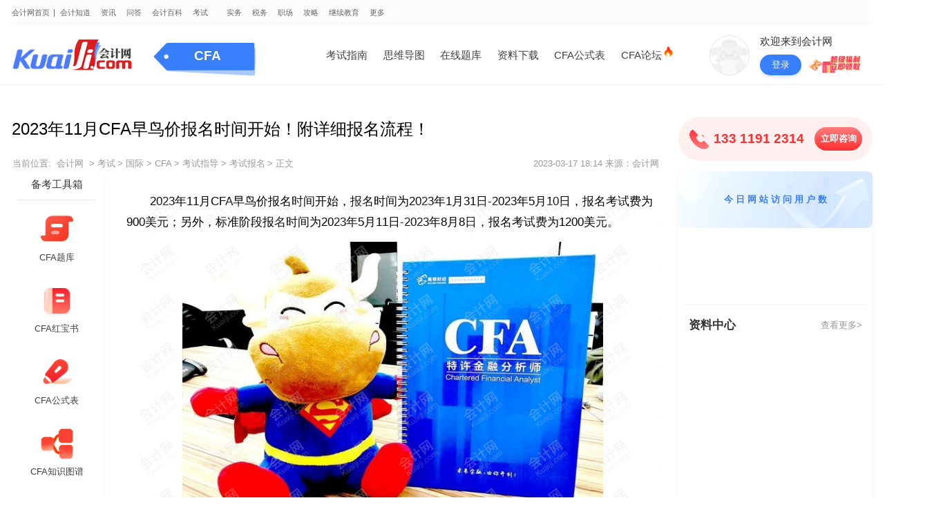

--- FILE ---
content_type: text/html
request_url: https://m.kuaiji.com/cfa/780284168.html
body_size: 9673
content:
<!DOCTYPE html>
<html>
<head lang="en">

    <!--kaoshi 模板标识-->
    <meta charset="UTF-8">
    <meta name="viewport" content="width=device-width,initial-scale=1,minimum-scale=1,maximum-scale=1,user-scalable=no" />
    <meta name="referrer" content="no-referrer-when-downgrade">

    <!--移动详情公共css区块-->
        <!--block 标识[template_mobile_news_show]-->
                <link rel="stylesheet" type="text/css" href="/static/style/swiper.min.css?v=20251129">
       <link rel="stylesheet" type="text/css" href="/static/style/public.css?v=20251129">
       <link rel="stylesheet" type="text/css" href="/static/style/news-show.css?v=20251129">
       <link rel="stylesheet" type="text/css" href="/static/style/utemplate.css?v=20251129">
    <!--block end-->
    <title>2023年11月CFA早鸟价报名时间开始！附详细报名流程！-会计网</title>
    <meta content="2023年11月CFA早鸟价报名时间开始，报名时间为2023年1月31日-2023年5月10日，报名考试费为900美元；另外，标准阶段报名时间为2023年5月11日-2023年8月8日，报名考试费为1200美元。" name="description" />
    <meta content="11月CFA报名时间,11月CFA报名流程,CFA报名时间" name="keywords" />
</head>
<body class="bg_w">
<div id="app" v-cloak class="warp warp-rg nofix">
    <div>
          <div class="rg-list-top pr">
        <div class="flex-space-between flex_1">
            <div class="flex a-i_c">
                <a href="https://m.kuaiji.com/">
                    <img src="https://m.kuaiji.com/static/images/logo-new.png" class="icon-logo-new"/>
                </a>
                
                <div class="line"></div> <a href="https://m.kuaiji.com/cfa/">CFA</a>
                
            </div>
            <div class="items flex-center">
                <a href="https://m.kuaiji.com/so" class="item">
                    <img src="https://m.kuaiji.com/static/images/rg/header-search.png" />
                    <span>搜索</span>
                </a>
                <a href="https://m.kuaiji.com/apps2.html" class="item">
                    <img src="https://m.kuaiji.com/static/images/rg/header-app.png" />
                    <span>APP</span>
                </a>
                <div onclick="showDialogChannel()" class="item">
                    <img class="icon-nav" src="https://m.kuaiji.com/static/images/rg/header-menu.png" />
                    <span>导航</span>
                </div>
            </div>
        </div>
    </div>        <div id="dialog-channel" class="dialog">
          <div class="window-top flex-center">
            <span>全部频道</span>
            <div class="window-top-close flex-center" onclick="closeDialogChannel()">
              <img src="https://m.kuaiji.com/static/images/new/icon-close.png" >
            </div>
          </div>
          <!-- 预留div勿删 -->
          <div></div>
              <!--block 标识[mobile_top_menu]-->
         <div class="menu-box"><dl class="emerge-window"><div class="window-view"><span class="window-view-photo1">
                                <img  class="window-view-photo" src="/static/images/category/zixunzhongxin.png">
                              </span><a href="https://m.kuaiji.com/xinwen">
                                <span class="window-view-text">资讯中心</span>
                          </a>
                          <span class="spanline"></span><dl class="window-nav">
                                      <dd><a href="https://m.kuaiji.com/xinwen/kuaijixinxi/" class="window-nav-text">会计信息</a></dd>
                                  </dl><dl class="window-nav">
                                      <dd><a href="https://m.kuaiji.com/xinwen/cjyw/" class="window-nav-text">财经要闻</a></dd>
                                  </dl><dl class="window-nav">
                                      <dd><a href="https://m.kuaiji.com/xinwen/caijingrenwu/" class="window-nav-text">财经人物</a></dd>
                                  </dl><dl class="window-nav">
                                      <dd><a href="https://m.kuaiji.com/xinwen/shenjiyaowen/" class="window-nav-text">审计要闻</a></dd>
                                  </dl><dl class="window-nav">
                                      <dd><a href="https://m.kuaiji.com/xinwen/zhengcejiedu/" class="window-nav-text">政策解读</a></dd>
                                  </dl></div><div class="window-view"><span class="window-view-photo1">
                                <img  class="window-view-photo" src="/static/images/category/kaoshixilie.png">
                              </span><a href="https://m.kuaiji.com/kaoshi">
                                <span class="window-view-text">考试</span>
                          </a>
                          <span class="spanline"></span><dl class="window-nav">
                                      <dd><a href="https://m.kuaiji.com/guonei" class="window-nav-text">国内</a><a href="https://m.kuaiji.com/cjkjzc/">初级会计师</a><a href="https://m.kuaiji.com/zjkjzc/">中级会计师</a><a href="https://m.kuaiji.com/gjkjzc/">高级会计师</a><a href="https://m.kuaiji.com/cpa/">注册会计师</a><a href="https://m.kuaiji.com/zgglkjscj/">中国管理会计师（初级）</a><a href="https://m.kuaiji.com/zgglkjszj/">中国管理会计师（中级）</a><a href="https://m.kuaiji.com/kaoyan/">考研</a><a href="https://m.kuaiji.com/hkicpa/">HKICPA</a><a href="https://m.kuaiji.com/shuiwushi/">税务师</a><a href="https://m.kuaiji.com/cjsjs/">初级审计师</a><a href="https://m.kuaiji.com/zjsjs/">中级审计师</a><a href="https://m.kuaiji.com/tongjishi">统计师</a><a href="https://m.kuaiji.com/zcpgs/">资产评估师</a><a href="https://m.kuaiji.com/jingsuanshi/">精算师</a><a href="https://m.kuaiji.com/jingjishi/">经济师</a><a href="https://m.kuaiji.com/yxcy/">银行从业</a><a href="https://m.kuaiji.com/qihuocongye/">期货从业</a><a href="https://m.kuaiji.com/jijincongye/">基金从业</a><a href="https://m.kuaiji.com/gjsjs/">高级审计师</a><a href="https://m.kuaiji.com/zqcy/">证券从业</a><a href="https://m.kuaiji.com/cjkjzc/shiti/">初级会计试题</a><a href="https://m.kuaiji.com/mba/">mba</a><a href="https://m.kuaiji.com/gjjjs/">高级经济师</a><a href="https://m.kuaiji.com/baoyan/">保研</a></dd>
                                  </dl><dl class="window-nav">
                                      <dd><a href="https://m.kuaiji.com/guoji" class="window-nav-text">国际</a><a href="https://m.kuaiji.com/acca/">ACCA</a><a href="https://m.kuaiji.com/cma/">CMA</a><a href="https://m.kuaiji.com/uscpa/">USCPA</a><a href="https://m.kuaiji.com/cima/">CIMA</a><a href="https://m.kuaiji.com/cia/">CIA</a><a href="https://m.kuaiji.com/aozhoucpa/">澳洲CPA</a><a href="https://m.kuaiji.com/aia/">AIA</a><a href="https://m.kuaiji.com/aca/">ACA</a><a href="https://m.kuaiji.com/ccsa/">CCSA</a><a href="https://m.kuaiji.com/ciia/">CIIA</a><a href="https://m.kuaiji.com/caia/">CAIA</a><a href="https://m.kuaiji.com/jianadacpa/">加拿大CPA</a><a href="https://m.kuaiji.com/cfa/">CFA</a><a href="https://m.kuaiji.com/frm/">FRM</a><a href="https://m.kuaiji.com/cfrm/">CFRM</a><a href="https://m.kuaiji.com/afp/">AFP</a><a href="https://m.kuaiji.com/cfp/">CFP</a><a href="https://m.kuaiji.com/rfp/">RFP</a><a href="https://m.kuaiji.com/rfc/">RFC</a><a href="https://m.kuaiji.com/cqf/">CQF</a><a href="https://m.kuaiji.com/cwm/">CWM</a><a href="https://m.kuaiji.com/esg/">ESG</a></dd>
                                  </dl></div><div class="window-view"><span class="window-view-photo1">
                                <img  class="window-view-photo" src="/static/images/category/kuaijishiwu.png">
                              </span><a href="https://m.kuaiji.com/kuaijishiwu">
                                <span class="window-view-text">会计实务</span>
                          </a>
                          <span class="spanline"></span><dl class="window-nav">
                                      <dd><a href="https://m.kuaiji.com/kuaijishiwu/smkj/" class="window-nav-text">商贸会计</a></dd>
                                  </dl><dl class="window-nav">
                                      <dd><a href="https://m.kuaiji.com/kuaijishiwu/gongyekuaiji/" class="window-nav-text">工业会计</a></dd>
                                  </dl><dl class="window-nav">
                                      <dd><a href="https://m.kuaiji.com/kuaijishiwu/dckfkj/" class="window-nav-text">地产开发会计</a></dd>
                                  </dl><dl class="window-nav">
                                      <dd><a href="https://m.kuaiji.com/kuaijishiwu/invoice/" class="window-nav-text">发票管理</a></dd>
                                  </dl><dl class="window-nav">
                                      <dd><a href="https://m.kuaiji.com/kuaijishiwu/fuwuye/" class="window-nav-text">服务业</a></dd>
                                  </dl><dl class="window-nav">
                                      <dd><a href="https://m.kuaiji.com/kuaijishiwu/kuaijixuexi/" class="window-nav-text">会计学习</a></dd>
                                  </dl><dl class="window-nav">
                                      <dd><a href="https://m.kuaiji.com/kuaijishiwu/chuna/" class="window-nav-text">出纳实务</a></dd>
                                  </dl><dl class="window-nav">
                                      <dd><a href="https://m.kuaiji.com/kuaijishiwu/caiwuguanli/" class="window-nav-text">财务管理</a></dd>
                                  </dl><dl class="window-nav">
                                      <dd><a href="https://m.kuaiji.com/kuaijishiwu/kuaijifenlu/" class="window-nav-text">会计分录</a></dd>
                                  </dl></div><div class="window-view"><span class="window-view-photo1">
                                <img  class="window-view-photo" src="/static/images/category/shuiwu.png">
                              </span><a href="https://m.kuaiji.com/shuiwu/">
                                <span class="window-view-text">税务</span>
                          </a>
                          <span class="spanline"></span><dl class="window-nav">
                                      <dd><a href="https://m.kuaiji.com/shuiwu/suodeshui/" class="window-nav-text">所得税</a></dd>
                                  </dl><dl class="window-nav">
                                      <dd><a href="https://m.kuaiji.com/shuiwu/hsqj/" class="window-nav-text">汇算清缴</a></dd>
                                  </dl><dl class="window-nav">
                                      <dd><a href="https://m.kuaiji.com/shuiwu/nssb/" class="window-nav-text">纳税申报</a></dd>
                                  </dl><dl class="window-nav">
                                      <dd><a href="https://m.kuaiji.com/shuiwu/swch/" class="window-nav-text">税务筹划</a></dd>
                                  </dl><dl class="window-nav">
                                      <dd><a href="https://m.kuaiji.com/shuiwu/shuiwuhuiji/" class="window-nav-text">税务会计</a></dd>
                                  </dl><dl class="window-nav">
                                      <dd><a href="https://m.kuaiji.com/shuiwu/nashuifudao/" class="window-nav-text">纳税辅导</a></dd>
                                  </dl><dl class="window-nav">
                                      <dd><a href="https://m.kuaiji.com/shuiwu/sheshuikuaiji/" class="window-nav-text">涉税会计</a></dd>
                                  </dl></div><div class="window-view"><span class="window-view-photo1">
                                <img  class="window-view-photo" src="/static/images/category/zhichang.png">
                              </span><a href="https://m.kuaiji.com/zhichang/">
                                <span class="window-view-text">职场</span>
                          </a>
                          <span class="spanline"></span><dl class="window-nav">
                                      <dd><a href="https://m.kuaiji.com/zhichang/qzms/" class="window-nav-text">求职面试</a></dd>
                                  </dl><dl class="window-nav">
                                      <dd><a href="https://m.kuaiji.com/zhichang/zcjy/" class="window-nav-text">职场经验</a></dd>
                                  </dl><dl class="window-nav">
                                      <dd><a href="https://m.kuaiji.com/zhichang/zcgs/" class="window-nav-text">职场故事</a></dd>
                                  </dl></div><div class="window-view"><span class="window-view-photo1">
                                <img  class="window-view-photo" src="/static/images/category/gonglue.png">
                              </span><a href="https://m.kuaiji.com/gonglue/">
                                <span class="window-view-text">攻略</span>
                          </a>
                          <span class="spanline"></span><dl class="window-nav">
                                      <dd><a href="https://m.kuaiji.com/gonglue/kzls/" class="window-nav-text">考证路上</a></dd>
                                  </dl><dl class="window-nav">
                                      <dd><a href="https://m.kuaiji.com/gonglue/beikaofudao/" class="window-nav-text">备考辅导</a></dd>
                                  </dl><dl class="window-nav">
                                      <dd><a href="https://m.kuaiji.com/gonglue/xuexixinde/" class="window-nav-text">学习心得</a></dd>
                                  </dl></div></dl></div>
    <!--block end-->        </div>
      
      <div class="article">
        <div class="center">

          <a class="rg-news" style="display: none;" href="">
            <img src="https://m.kuaiji.com/static/images/rg/news.png">
            <span class="wordbox1"></span>
          </a>

          <!-- 考试分类下文章才有 -->
          
          <div class="article-head">
            <h1>2023年11月CFA早鸟价报名时间开始！附详细报名流程！</h1>
            <div class="source-date clearfix">
              <div class="lft flex">
                <span class="name">家谊</span>
                <div class="m-l_2">2023-03-17</div>
                <div class="m-l_2">1013人阅读</div>
              </div>
              <!--公开页才展示state-->
                            <!-- need -->
              <!-- <div class="number rgt" v-text="likeCount" @click.stop="addLike"></div> -->
                          </div>

          </div>
        
        </div>
      </div>

      <!-- 老师区域 -->
            <div class="rg-teacher">
        <div class="rg-box">
          <div class="teacher">
            <div class="head">
              <img src="https://att.kuaiji.com/avatars/bfa679e3af09bae4/1/57a5cb91d722e253.jpg?imageMogr2/crop/128x128/gravity/center" class="img">
              <img src="https://m.kuaiji.com/static/images/rg/like_head.png" class="like">
            </div>
            <div class="flex f-d_c">
              <span class="title">家谊</span>
                              <span class="tag">会计网专题作者</span>
                          </div>
          </div>
          <div class="line"></div>
          <div class="btns">
            <div class="btn" onclick="addTeacher2()">
              <img src="https://m.kuaiji.com/static/images/rg/icon_t0.png">
              <span>添加老师</span>
            </div>
            <a class="btn" href="https://m.kuaiji.com/ziliao?cid=1374467">
              <img src="https://m.kuaiji.com/static/images/rg/icon_t1.png">
              <span>领取笔记</span>
            </a>
                          <div class="btn" onclick="openJesongChatByGroup(37016,72410);return false;">
                <img src="https://m.kuaiji.com/static/images/rg/icon_t2.png">
                <span>免费咨询</span>
              </div>
                      </div>
        </div>
      </div>
      
      <div class="article">
        <div class="center">

          <div class="article-body watermark">
            <p>　　2023年11月CFA早鸟价报名时间开始，报名时间为2023年1月31日-2023年5月10日，报名考试费为900美元；另外，标准阶段报名时间为2023年5月11日-2023年8月8日，报名考试费为1200美元。<br/></p><p style="text-align:center"><img src="https://att.kuaiji.com/edit/image/202303/1677745367002103.jpg" title="2023年11月CFA早鸟价报名时间开始！附详细报名流程！" data-imgid="157143" alt="2023年11月CFA早鸟价报名时间开始！附详细报名流程！" width="650" height="432" style="width: 650px; height: 432px;"/></p><p class="arc_tit"><span style="width: 100%; margin: 0 auto; border-bottom: 2px solid #387FFC; display: block; margin-top: 25px; "><span style=" display: inline-flex; align-items: center; background-color: #387FFC;  padding-right: 10px;max-width: 96%;"><span style="width: 20px; margin-right: 10px; margin-left: 10px; display: block;overflow:hidden;" class="arc_tit_img"><img width="20" src="https://att.kuaiji.com/20220808/a0cfff2a66ccf767b776fcca1363adaa.png"/></span><span style="font-size:20px;color:rgb(255,255,255);width:calc(100% - 42px);max-height:68px;line-height:34px;overflow:hidden;text-overflow:ellipsis;display:-webkit-box;-webkit-line-clamp:2;-webkit-box-orient:vertical;" class="arc_tit_text">2023年11月CFA考试报名流程</span></span></span></p><p>　　考试报名流程如下：</p><p>　　1、打开CFA协会官网地址：https://www.cfainstitute.org/注册账号（已注册可跳过）；</p><p style="text-align:center"><img src="https://att.kuaiji.com/edit/image/202210/1665471310741749.png" title="打开CFA协会官网地址" data-imgid="127579" alt="打开CFA协会官网地址.png"/></p><p>　　2、输入邮箱注册（此为日后登录的账号）；</p><p style="text-align:center"><img src="https://att.kuaiji.com/edit/image/202210/1665471322520511.png" title="输入邮箱注册" data-imgid="127580" alt="输入邮箱注册.png"/></p><p>　　3、输入密码登录；</p><p style="text-align:center"><img src="https://att.kuaiji.com/edit/image/202210/1665471333620914.png" title="输入密码登录" data-imgid="127581" alt="输入密码登录.png"/></p><p>　　4、点击右上角“My Account”，点击Programs下的“CFA Program”；</p><p style="text-align:center"><img src="https://att.kuaiji.com/edit/image/202210/1665471345990965.png" title="My Account" data-imgid="127582" alt="My Account.png"/></p><p>　　5、点击“Register Now”注册考试；</p><p style="text-align:center"><img src="https://att.kuaiji.com/edit/image/202210/1665471400215977.png" title="Register Now" data-imgid="127584" alt="Register Now.png"/></p><p>　　6、选择要报名的考期；</p><p style="text-align:center"><img src="https://att.kuaiji.com/edit/image/202210/1665471412160817.png" title="选择考期" data-imgid="127585" alt="选择考期" width="889" height="361"/></p><p><br/></p><p>　　7、进入信息填写页面，报名总共分9步；</p><p style="text-align:center"><img src="https://att.kuaiji.com/edit/image/202210/1665471436615273.png" title="进入信息填写页面" data-imgid="127587" alt="进入信息填写页面" width="586" height="613"/></p><p>　　8、地址信息填写；</p><p style="text-align:center"><img src="https://att.kuaiji.com/edit/image/202210/1665471460903836.png" title="地址信息填写" data-imgid="127588" alt="地址信息填写.png"/></p><p style="text-align:center"><img src="https://att.kuaiji.com/edit/image/202210/1665471473254477.png" title="地址信息填写" data-imgid="127589" alt="地址信息填写" width="889" height="512"/></p><p>　　9、护照信息填写；</p><p style="text-align:center"><img src="https://att.kuaiji.com/edit/image/202210/1665471487153843.png" title="护照信息填写" data-imgid="127591" alt="护照信息填写.png"/></p><p style="text-align:center"><img src="https://att.kuaiji.com/edit/image/202210/1665471495379975.png" title="护照信息填写" data-imgid="127592" alt="护照信息填写" width="888" height="505"/></p><p>　　10、学历信息填写；</p><p style="text-align:center"><img src="https://att.kuaiji.com/edit/image/202210/1665471521208584.png" title="学历信息填写" data-imgid="127593" alt="学历信息填写.png"/></p><p style="text-align:center"><img src="https://att.kuaiji.com/edit/image/202210/1665471530386533.png" title="学历信息填写" data-imgid="127594" alt="学历信息填写" width="889" height="450"/></p><p>　　11、职业信息填写；</p><p style="text-align:center"><img src="https://att.kuaiji.com/edit/image/202210/1665471548933681.png" title="职业信息填写" data-imgid="127595" alt="职业信息填写.png"/></p><p style="text-align:center"><img src="https://att.kuaiji.com/edit/image/202210/1665471555819908.png" title="职业信息填写" data-imgid="127596" alt="职业信息填写" width="890" height="628"/></p><p>　　12、职业操守（全部选No）；</p><p style="text-align:center"><img src="https://att.kuaiji.com/edit/image/202210/1665471574133859.png" title="职业操守" data-imgid="127597" alt="职业操守.png"/></p><p>　　13、个人信息确认；</p><p style="text-align:center"><img src="https://att.kuaiji.com/edit/image/202210/1665471603138458.png" title="个人信息确认" data-imgid="127600" alt="个人信息确认.png"/></p><p>　　14、考试协议；</p><p style="text-align:center"><img src="https://att.kuaiji.com/edit/image/202210/1665471614706789.png" title="考试协议" data-imgid="127601" alt="考试协议.png"/></p><p>　　15、官方认可备考/培训机构（选No即可）；</p><p style="text-align:center"><img src="https://att.kuaiji.com/edit/image/202210/1665471629628328.png" title="官方认可备考机构" data-imgid="127602" alt="官方认可备考机构" width="888" height="279"/></p><p>　　16、检查以上信息，缴费（选择适合自己的支付方式即可）。</p><p style="text-align:center"><img src="https://att.kuaiji.com/edit/image/202210/1665471657942673.png" title="缴费" data-imgid="127603" alt="缴费.png"/></p><p style="text-align:center"><img src="https://att.kuaiji.com/edit/image/202210/1665471667959965.png" title="缴费" data-imgid="127604" alt="缴费" width="887" height="641"/></p><p class="arc_tit"><span style="width: 100%; margin: 0 auto; border-bottom: 2px solid #387FFC; display: block; margin-top: 25px; "><span style=" display: inline-flex; align-items: center; background-color: #387FFC;  padding-right: 10px;max-width: 96%;"><span style="width: 20px; margin-right: 10px; margin-left: 10px; display: block;overflow:hidden;" class="arc_tit_img"><img width="20" src="https://att.kuaiji.com/20220808/a0cfff2a66ccf767b776fcca1363adaa.png"/></span><span style="font-size:20px;color:rgb(255,255,255);width:calc(100% - 42px);max-height:68px;line-height:34px;overflow:hidden;text-overflow:ellipsis;display:-webkit-box;-webkit-line-clamp:2;-webkit-box-orient:vertical;" class="arc_tit_text">2023年11月CFA考试报名条件</span></span></span></p><p>　　1、4年制本科或以上学历者可直接报名参加考试；在校大学生亦可报名CFA一级考试，但选择的考试窗口须处于学士学位课程或同等项目毕业月份前23个月（含）以内。</p><p>　　2、3年制大专学历需具有1年全职工作经验；</p><p>　　3、2年制大专学历需具有2年全职工作经验；</p><p>　　4、无大专及以上学历，需具有4年全职工作经验。</p><p class="arc_tit"><span style="width: 100%; margin: 0 auto; border-bottom: 2px solid #387FFC; display: block; margin-top: 25px; "><span style=" display: inline-flex; align-items: center; background-color: #387FFC;  padding-right: 10px;max-width: 96%;"><span style="width: 20px; margin-right: 10px; margin-left: 10px; display: block;overflow:hidden;" class="arc_tit_img"><img width="20" src="https://att.kuaiji.com/20220808/a0cfff2a66ccf767b776fcca1363adaa.png"/></span><span style="font-size:20px;color:rgb(255,255,255);width:calc(100% - 42px);max-height:68px;line-height:34px;overflow:hidden;text-overflow:ellipsis;display:-webkit-box;-webkit-line-clamp:2;-webkit-box-orient:vertical;" class="arc_tit_text">2023年11月CFA考试科目</span></span></span></p><p>　　2023年11月CFA考试共有十门科目：</p><p>　　经济学（宏观经济学、微观经济学、国际金融、国际贸易）、定量分析、国际金融市场与投资工具、另类投资、股权资本评估、固定收益投资分析、财务分析、公司理财、投资组合管理、金融衍生工具、职业道德与操守。</p><p>　　基本上可以被分为四个部分：</p><p class="arc_bkzl_cont" style="display:none;width:100%;margin: 0 auto;"><span class="isue isue-m" style="width:100%"><span class="title">备考资料</span><span class="ueid">ue_arc_bkzl</span><br/><span class="title">请在下面红色框内输入分类名称</span><span class="uedata"><span class="key">arc_bkzl_name</span><span class="value">CFA</span></span></span></p><p>　　第一部分：道德与专业准则；</p><p>　　第二部分：投资工具包括定量方法、经济学、财务报表分析、企业发行人；</p><p>　　第三部分：资产类别包括权益投资、固定收益、衍生品、另类投资；</p><p>　　第四部分：投资组合管理与财富规划。</p>          </div>

          <div class="isad ad-detail-bottom" id="ad_gaodun3_2"></div>

                    <div class="tag-boxs-new">
            <div class="tag-boxs-tip">进一步了解：</div>
                        <div class="tag-box-new"><a href="https://m.kuaiji.com/tag/49053310">11月CFA报名时间</a></div>
                        <div class="tag-box-new"><a href="https://m.kuaiji.com/tag/49053311">11月CFA报名流程</a></div>
                        <div class="tag-box-new"><a href="https://m.kuaiji.com/tag/67043846">CFA报名时间</a></div>
                      </div>
          
        </div>

                <div class="article-UpDown">
          <ul>
            <!--上一篇,下一篇文章-->
                        <li>
              上一篇：<a class="a-article" href="https://m.kuaiji.com/cfa/725184167.html">2023年11月CFA开始报名了吗？怎么报名？</a>
            </li>
                        <li>
              下一篇：<a class="a-article" href="https://m.kuaiji.com/cfa/157984650.html">23年11月cfa报名什么时候开始？</a>
            </li>
                        <li></li>
            <!--上一篇,下一篇文章-->
          </ul>
        </div>
              </div>


      <div class="rg-ziliao">
        <div class="part-top">
          <div class="item" :class="{active:ziliaoType===0}" @click.stop="ziliaoType=0">备考必备资料</div>
          <div class="item" :class="{active:ziliaoType===1}" @click.stop="ziliaoType=1" id="rg-type-course">热门精选课</div>
        </div>
        <div class="part-bottom">
          <div v-show="ziliaoType === 0" class="isad" id="ad_ziliao_show2"></div>
          <div v-show="ziliaoType === 1" class="isad" id="ad_detail_course2"></div>
        </div>
      </div>

      <div class="rg-recommand">
        <div class="part-top">
          <div class="item" :class="{active:recommandType===0}" @click.stop="recommandType=0">推荐内容</div>
          <div class="item" :class="{active:recommandType===1}" @click.stop="setRecommandType(1)">在线答疑</div>
        </div>
        <div class="part-bottom">
          <div class="ask" v-show="recommandType === 1">
            <div class="part-title">
              <span class="title">CFA热点问题</span>
              <a href="/ask/" class="more">CFA相关问题 {{questionCount}}条 >></a>
            </div>
            <div class="list">
              <a class="item" v-for="(item,index) in newList" :key="index" class="box" :href="item.url">
                <div class="people">
                  <img :src="item.avatar" class="head">
                  <span class="name wordbox1" v-text="item.username"></span>
                  <span class="time" v-text="item.created_at + '·发起提问'"></span>
                </div>
                <div class="title">
                  <span class="tag">问</span>
                  <span class="wordbox" v-text="item.title"></span>
                </div>
                <div class="people people2">
                  <img :src="item.answer_user_avatar" class="head">
                  <span class="name wordbox1" v-text="item.answer_user_name"></span>
                  <span class="time" v-text="item.answer_created_at + '·回复了问题'"></span>
                </div>
                <div class="desc wordbox1" v-text="item.answer_content"></div>
              </a>
            </div>
            <div class="contact">
              <div class="pt">
                <img src="https://m.kuaiji.com/static/images/rg/recommand-ask-voice.png" class="icon">
                <span>还有问题没解决？自己问一问~</span>
                <div class="tag">99%问题解决率</div>
              </div>
              <div class="pb" onclick="addTeacher()">
                <div class="title">CFA相关问题</div>
                <div class="teacher">
                                      <img src="https://att.kuaiji.com/avatars/bfa679e3af09bae4/1/57a5cb91d722e253.jpg?imageMogr2/crop/128x128/gravity/center" class="head">
                                    <span class="text">HI,为您实时解答财税、考证实操问题，1对1在线沟通</span>
                  <span class="btn">在线咨询</span>
                </div>
                <div class="swiper-container people" id="contact-people">
                  <ul class="swiper-wrapper">
                        <li class="swiper-slide" v-for="(newItem,index) in newItems" :key="index">
                          <img :src="newItem.avatar" class="head">
                          <span class="name" v-text="newItem.username"></span>
                          <span class="desc">正在咨询会计问题</span>
                        </li>
                  </ul>
                </div>
              </div>
            </div>
          </div>
                      <div class="recommand" v-show="recommandType === 0">
              <div class="swiper-container" id="rg-recommand">
                  <ul class="swiper-wrapper">
                                        <li class="swiper-slide">
                      <div class="list">
                                                <a class="item" href="https://m.kuaiji.com/cfa/970587456.html">
                          <span class="num  active ">1</span>
                          <span class="wordbox1">2023年11月cfa早鸟价报名开始时间</span>
                        </a>
                                                <a class="item" href="https://m.kuaiji.com/cfa/845677672.html">
                          <span class="num  active ">2</span>
                          <span class="wordbox1">2023年CFA早鸟价是多少？开始报名了吗？</span>
                        </a>
                                                <a class="item" href="https://m.kuaiji.com/cfa/592987281.html">
                          <span class="num  active ">3</span>
                          <span class="wordbox1">2023年11月cfa早鸟价报名时间什么时候开始？</span>
                        </a>
                                                <a class="item" href="https://m.kuaiji.com/cfa/6450111323.html">
                          <span class="num ">4</span>
                          <span class="wordbox1">cfa早鸟是什么意思？附2024年cfa早鸟价！</span>
                        </a>
                                                <a class="item" href="https://m.kuaiji.com/cfa/9995105343.html">
                          <span class="num ">5</span>
                          <span class="wordbox1">正式开启！2024年8月CFA早鸟价报名今天开始！</span>
                        </a>
                                              </div>
                    </li>
                                        <li class="swiper-slide">
                      <div class="list">
                                                <a class="item" href="https://m.kuaiji.com/cfa/9229105342.html">
                          <span class="num  active ">1</span>
                          <span class="wordbox1">考生注意！2024年8月CFA考试开始报名！早鸟价</span>
                        </a>
                                                <a class="item" href="https://m.kuaiji.com/cfa/3495104102.html">
                          <span class="num  active ">2</span>
                          <span class="wordbox1">2024年8月cfa早鸟价报名即将开始！11月14日！</span>
                        </a>
                                                <a class="item" href="https://m.kuaiji.com/cfa/9191167835.html">
                          <span class="num  active ">3</span>
                          <span class="wordbox1">2026年5月CFA考试早鸟价报名即将截止！</span>
                        </a>
                                                <a class="item" href="https://m.kuaiji.com/cfa/211041469.html">
                          <span class="num ">4</span>
                          <span class="wordbox1">CFA报名早鸟价和平常价有区别吗？</span>
                        </a>
                                                <a class="item" href="https://m.kuaiji.com/cfa/195286790.html">
                          <span class="num ">5</span>
                          <span class="wordbox1">23年11月CFA早鸟价报名进入倒计时！</span>
                        </a>
                                              </div>
                    </li>
                                        <li class="swiper-slide">
                      <div class="list">
                                                <a class="item" href="https://m.kuaiji.com/cfa/9788112180.html">
                          <span class="num  active ">1</span>
                          <span class="wordbox1">2024年8月CFA考试早鸟价报名即将截止！考生关注！</span>
                        </a>
                                                <a class="item" href="https://m.kuaiji.com/cfa/3887105198.html">
                          <span class="num  active ">2</span>
                          <span class="wordbox1">重要提醒！24年8月CFA早鸟价报名明天开启！</span>
                        </a>
                                                <a class="item" href="https://m.kuaiji.com/cfa/196192339.html">
                          <span class="num  active ">3</span>
                          <span class="wordbox1">2024年2月CFA早鸟价报名即将结束！截止时间：7月13日</span>
                        </a>
                                                <a class="item" href="https://m.kuaiji.com/cfa/4357109299.html">
                          <span class="num ">4</span>
                          <span class="wordbox1">cfa二级报名费是多少？早鸟价和标准价一览！</span>
                        </a>
                                                <a class="item" href="https://m.kuaiji.com/cfa/744392373.html">
                          <span class="num ">5</span>
                          <span class="wordbox1">2024年2月cfa报名费用是多少？早鸟价和标准价不同！</span>
                        </a>
                                              </div>
                    </li>
                                        <li class="swiper-slide">
                      <div class="list">
                                                <a class="item" href="https://m.kuaiji.com/cfa/312086906.html">
                          <span class="num  active ">1</span>
                          <span class="wordbox1">23年11月CFA早鸟价报名进入倒计时，预报从速！</span>
                        </a>
                                                <a class="item" href="https://m.kuaiji.com/cfa/221596380.html">
                          <span class="num  active ">2</span>
                          <span class="wordbox1">2024年cfa如何确定报名成功？5月cfa早鸟报名已开始！</span>
                        </a>
                                                <a class="item" href="https://m.kuaiji.com/cfa/229473131.html">
                          <span class="num  active ">3</span>
                          <span class="wordbox1">2023年8月CFA早鸟报名已经开始！考生请速报名！</span>
                        </a>
                                                <a class="item" href="https://m.kuaiji.com/cfa/4179121561.html">
                          <span class="num ">4</span>
                          <span class="wordbox1">2024年11月CFA®考试早鸟价报名即将截止，还没报名的抓紧赶快了！</span>
                        </a>
                                                <a class="item" href="https://m.kuaiji.com/cfa/4586161788.html">
                          <span class="num ">5</span>
                          <span class="wordbox1">报名开启丨2026年2月CFA®一级考试报名攻略（早鸟价进行中）</span>
                        </a>
                                              </div>
                    </li>
                                      </ul>
                  <div class="swiper-pagination"></div>
              </div>
              <a class="btn" href="/search/?q=CFA&p=1">搜索更多“<b>CFA</b>”相关内容</a>
            </div>
                  </div>
      </div>


      

      <!--公开页才展示state-->
            <div class="article-nav">
        <!--层级关系展示state-->
        <span><a href="https://m.kuaiji.com/">会计网</a></span>
        <span><a href="/kaoshi/">考试</a></span><span><a href="/guoji/">国际</a></span><span><a href="/cfa/">CFA</a></span><span><a href="/cfa/kaoshizhidao/">考试指导</a></span><span><a href="/cfa/ksbm/">考试报名</a></span>        <span>正文</span>
        <!--层级关系展示end-->
      </div>
            <!--公开页才展示end-->

            <div class="module">
        <div class="module-top flex a-i_c">
          <span class="list-option-span">猜你喜欢</span>
        </div>
        <div class="module-center">
                      <div class="box isad" id="ad_zixun_like_first"></div>
                    <!---->
                      <!--资讯-->
            <a class="box" data-type="mip" href="https://m.kuaiji.com/cfa/1815113649.html">
              <div class="flex-space-between">
                <div class="box-left flex f-d_c j-c_s-b">
                  <div class="box-title wordbox">
                    <span class="box-title-text">2024年CFA早鸟报名费用，附CFA考试重要时间节点！速看！</span>
                  </div>
                  <div class="box-time">2024年01月27日</div>
                </div>
                <img class="box-img" src="https://att.kuaiji.com/edit/image/202401/1706362135887221.png?imageMogr2/format/webp/quality/20/interlace/1/ignore-error/1"/>
              </div>
            </a>
                      <div class="box isad" id="ad_zixun_like_first"></div>
                    <!---->
                      <!--资讯-->
            <a class="box" data-type="mip" href="https://m.kuaiji.com/cfa/1513110831.html">
              <div class="flex-space-between">
                <div class="box-left flex f-d_c j-c_s-b">
                  <div class="box-title wordbox">
                    <span class="box-title-text">2024年cfa一级早鸟价是多少？点击查看！</span>
                  </div>
                  <div class="box-time">2023年12月27日</div>
                </div>
                <img class="box-img" src="https://att.kuaiji.com/edit/image/202312/1703561725749278.png?imageMogr2/format/webp/quality/20/interlace/1/ignore-error/1"/>
              </div>
            </a>
                      <div class="box isad" id="ad_zixun_like_first"></div>
                    <!---->
                      <!--资讯-->
            <a class="box" data-type="mip" href="https://m.kuaiji.com/cfa/518683001.html">
              <div class="flex-space-between">
                <div class="box-left flex f-d_c j-c_s-b">
                  <div class="box-title wordbox">
                    <span class="box-title-text">2023年11月CFA早鸟报名时间截止？附考位预约时间安排！</span>
                  </div>
                  <div class="box-time">2023年03月02日</div>
                </div>
                <img class="box-img" src="https://att.kuaiji.com/edit/image/202303/1677745367002103.jpg?imageMogr2/format/webp/quality/20/interlace/1/ignore-error/1"/>
              </div>
            </a>
                      <div class="box isad" id="ad_zixun_like_first"></div>
                    <!---->
                      <!--资讯-->
            <a class="box" data-type="mip" href="https://m.kuaiji.com/cfa/2877105192.html">
              <div class="flex-space-between">
                <div class="box-left flex f-d_c j-c_s-b">
                  <div class="box-title wordbox">
                    <span class="box-title-text">2024年8月CFA早鸟报名明天开始！11月14日！</span>
                  </div>
                  <div class="box-time">2023年11月13日</div>
                </div>
                <img class="box-img" src="https://att.kuaiji.com/edit/image/202311/1699863304788679.png?imageMogr2/format/webp/quality/20/interlace/1/ignore-error/1"/>
              </div>
            </a>
                      <div class="box isad" id="ad_zixun_like_first"></div>
                    <!---->
                      <!--资讯-->
            <a class="box" data-type="mip" href="https://m.kuaiji.com/cfa/4980122496.html">
              <div class="flex-space-between">
                <div class="box-left flex f-d_c j-c_s-b">
                  <div class="box-title wordbox">
                    <span class="box-title-text">CFA考试早鸟报名与标准报名有什么区别？</span>
                  </div>
                  <div class="box-time">2024年04月16日</div>
                </div>
                <img class="box-img" src="https://att.kuaiji.com/edit/image/202404/1713255230445979.png?imageMogr2/format/webp/quality/20/interlace/1/ignore-error/1"/>
              </div>
            </a>
                      <div class="box isad" id="ad_zixun_like_first"></div>
                    <!---->
                      <!--资讯-->
            <a class="box" data-type="mip" href="https://m.kuaiji.com/cfa/373097291.html">
              <div class="flex-space-between">
                <div class="box-left flex f-d_c j-c_s-b">
                  <div class="box-title wordbox">
                    <span class="box-title-text">2024年5月CFA早鸟报名已经开放，附最新报考条件！</span>
                  </div>
                  <div class="box-time">2023年09月06日</div>
                </div>
                <img class="box-img" src="https://att.kuaiji.com/edit/image/202309/1693983831064271.png?imageMogr2/format/webp/quality/20/interlace/1/ignore-error/1"/>
              </div>
            </a>
                      <div class="box isad" id="ad_zixun_like_first"></div>
                    <!---->
                      <!--资讯-->
            <a class="box" data-type="mip" href="https://m.kuaiji.com/cfa/1931165227.html">
              <div class="flex-space-between">
                <div class="box-left flex f-d_c j-c_s-b">
                  <div class="box-title wordbox">
                    <span class="box-title-text">2026年5月CFA一二级早鸟报名已于8月12日开始！</span>
                  </div>
                  <div class="box-time">2025年08月21日</div>
                </div>
                <img class="box-img" src="https://att.kuaiji.com/edit/image/202508/1755762097454285.png?imageMogr2/format/webp/quality/20/interlace/1/ignore-error/1"/>
              </div>
            </a>
                      <div class="box isad" id="ad_zixun_like_first"></div>
                    <!---->
                      <!--资讯-->
            <a class="box" data-type="mip" href="https://m.kuaiji.com/cfa/734285712.html">
              <div class="flex-space-between">
                <div class="box-left flex f-d_c j-c_s-b">
                  <div class="box-title wordbox">
                    <span class="box-title-text">2023年cfa一级考试费用早鸟价和标准价的区别是什么？</span>
                  </div>
                  <div class="box-time">2023年04月06日</div>
                </div>
                <img class="box-img" src="https://att.kuaiji.com/edit/image/202212/1670219207801277.jpg?imageMogr2/format/webp/quality/20/interlace/1/ignore-error/1"/>
              </div>
            </a>
                      <div class="box isad" id="ad_zixun_like_first"></div>
                    <!---->
                      <!--资讯-->
            <a class="box" data-type="mip" href="https://m.kuaiji.com/cfa/216167578.html">
              <div class="flex-space-between">
                <div class="box-left flex f-d_c j-c_s-b">
                  <div class="box-title wordbox">
                    <span class="box-title-text">2023年CFA二级早鸟报名时间是什么时候</span>
                  </div>
                  <div class="box-time">2022年10月19日</div>
                </div>
                <img class="box-img" src="https://att.kuaiji.com/edit/image/202210/1666163029942433.jpg?imageMogr2/format/webp/quality/20/interlace/1/ignore-error/1"/>
              </div>
            </a>
                      <div class="box isad" id="ad_zixun_like_first"></div>
                    <!---->
                      <!--资讯-->
            <a class="box" data-type="mip" href="https://m.kuaiji.com/cfa/080368341.html">
              <div class="flex-space-between">
                <div class="box-left flex f-d_c j-c_s-b">
                  <div class="box-title wordbox">
                    <span class="box-title-text">2023年5月cfa早鸟报名几点关闭？要怎么报名？</span>
                  </div>
                  <div class="box-time">2022年10月25日</div>
                </div>
                <img class="box-img" src="https://att.kuaiji.com/edit/image/202210/1666691002014141.jpg?imageMogr2/format/webp/quality/20/interlace/1/ignore-error/1"/>
              </div>
            </a>
                    <div class="isad" id="ad_zixun_hot"></div>
        </div>
      </div>
          <!--公开页才展示end-->
    </div>


    <!--公共footer-html-->
    
    <!--block 标识[mobile_bottom]-->
         <div class="footer"><ul><li><a  class="footer-nav" href="/help/1.html">公司介绍</a>&nbsp;&nbsp;&nbsp;|&nbsp;&nbsp;&nbsp;<a  class="footer-nav" href="/help/2.html">联系我们</a></li><li class="footer-text">Copyright @ 1996-2026 会计网 版权所有</li></ul></div>
    <!--block end--></div>

<!--公共js-->
<script>
  var catid = '284';
  var tagIds = "49053310,49053311,67043846";
  var app = 'news';
  var id = '84168';
  var siteid = '1';
  var teacherUid = "6061582";
  var teacherType = "news";
  window.hideAppBtn = true;
</script>



    <!--block 标识[template_mobile_public_js]-->
                 <!-- 系统关键js,一些系统js弹框(所有自建模板必须引用) -->
        <script>
            var UCENTER_URL = 'https://i.kuaiji.com'
            var HOME_URL    = 'https://www.kuaiji.com'
            var CLASS_URL   = '//temp.kuaiji.com '
            var PC_URL = 'www.kuaiji.com';
            var MOBILE_URL = 'm.kuaiji.com';
            var M_HOME_URL = 'https://m.kuaiji.com';
            var KE_URL = 'https://ke.kuaiji.com';
        </script>
        <script type="text/javascript">var assets_path = '/static/assets/';var is_mobile_cms = '1';</script>
        <script src="/static/config/language/zh-cn/lang.js" type="text/javascript"></script>
        <script src="/static/assets/global/plugins/jquery.min.js" type="text/javascript"></script>
        <script src="/static/assets/layer/layer.js" type="text/javascript"></script>
        <script src="/static/assets/js/cms.js" type="text/javascript"></script>
        <!-- 系统关键js结束 -->
        
        <script type="text/javascript" src="/static/assets/js/kjstatistics.js?v=20251129"></script>
        <!--<script type="text/javascript" src="//cpro.baidustatic.com/cpro/ui/cm.js" async="async" defer="defer" ></script>-->
        <script type="text/javascript" src="/static/js/popup.js?v=20251129"></script>
        <script type="text/javascript" src="/static/js/public.js?v=20251129"></script>
        <script type="text/javascript" src="/static/js/ad-new.js?v=20251129"></script>
        <script type="text/javascript" src="/static/js/swiper.min.js?v=20251129"></script>
        <script type="text/javascript" src="/static/js/utemplate.js?v=20251129"></script>
    <!--block end--><script src="/static/js/vue.min.js?v=20251129"></script>
<script src="https://turing.captcha.qcloud.com/TCaptcha.js"></script>

<!-- 广告参数 -->
<script>
    window.gaodunAdCustoma = "true";
    window.gaodunAdType = "CFA";//广告分类名
    window.gaodunPublicCatName = "CFA";//通用分类名
    window.gaodunAdId = "84168";
    window.isKaoshiCategory = "true";//是否是考试分类

          <!-- 只有指定4个链路优化 才有此 课程广告参数 -->
      var classAdName = "CFA";
    
    // var isShowBanner = '1';
    // if(isShowBanner){
    //   showBanner();
    // }
</script>

<!--移动文章详情公共js区块-->
    <!--block 标识[template_mobile_news_show_js]-->
                <script type="text/javascript" src="/static/js/share.min.js?v=20251129"></script>
       <script type="text/javascript" src="/static/js/news-show.js?v=20251129"></script>
       <script type="text/javascript" src="/static/js/news-show-some-public.js?v=20251129"></script>
    <!--block end-->    <!-- 输出客服聊天代码 可复用区块 -->
        <!--more_block 标识[mobile_show_customer_code] alias参数[CFA]-->
                 <script>
  var kefucode_status = true;//客服聊天开启
  var kefucode_onclick = "openJesongChatByGroup(37016,72410);return false;";
</script>
<script type="text/javascript" charset="UTF-8" src="https://scripts.easyliao.com/js/easyliao.js"></script><script type="text/javascript" charset="UTF-8" src="https://scripts.easyliao.com/37016/104355.js"></script>       
    <!--more_block end-->
</body>
</html>


--- FILE ---
content_type: text/html
request_url: https://www.kuaiji.com/cfa/780284168.html
body_size: 12928
content:
<!DOCTYPE html>
<html lang="en">

<head>
  <!--kaoshi 模板标识-->
  <meta charset="utf-8">
  <meta name="viewport" content="width=device-width,initial-scale=1,minimum-scale=1,maximum-scale=1,user-scalable=no" />
  <meta http-equiv="X-UA-Compatible" content="ie=edge">
  <title>2023年11月CFA早鸟价报名时间开始！附详细报名流程！-会计网</title>
  <meta name="description" content="2023年11月CFA早鸟价报名时间开始，报名时间为2023年1月31日-2023年5月10日，报名考试费为900美元；另外，标准阶段报名时间为2023年5月11日-2023年8月8日，报名考试费为1200美元。">
  <meta name="keywords" content="11月CFA报名时间,11月CFA报名流程,CFA报名时间">
  <meta name="referrer" content="no-referrer-when-downgrade">

  <meta property="og:type" content="article"/>
    <meta property="og:image" content="https://att.kuaiji.com/edit/image/202303/1677745367002103.jpg "/>
    <meta property="og:release_date" content="2023年03月17日"/>
  <meta property="og:title" content="2023年11月CFA早鸟价报名时间开始！附详细报名流程！-会计网"/>
  <meta property="og:description" content="2023年11月CFA早鸟价报名时间开始，报名时间为2023年1月31日-2023年5月10日，报名考试费为900美元；另外，标准阶段报名时间为2023年5月11日-2023年8月8日，报名考试费为1200美元。"/>
  <meta property="og:url" content="https://www.kuaiji.com/cfa/780284168.html"/>

  <!-- 公共顶部css -->
      <!--block 标识[cms_new_detail_css]-->
             <link rel="stylesheet" href="https://www.kuaiji.com/static/cms/style/common.css?v=20251129">
    <link rel="stylesheet" href="https://www.kuaiji.com/static/cms/style/public.css?v=20251129">
    <link rel="stylesheet" href="https://www.kuaiji.com/static/cms/style/detail.css?v=20251129">
    <link rel="stylesheet" href="https://www.kuaiji.com/static/cms/style/article-detail.css?v=20251129">
    <link rel="stylesheet" href="https://www.kuaiji.com/static/style/utemplate.css?v=20251129">
    <link rel="stylesheet" href="https://www.kuaiji.com/static/cms/style/social-share.css?v=20251129">
   
        <script>
        var UCENTER_URL = 'https://i.kuaiji.com'
        var HOME_URL    = 'https://www.kuaiji.com'
        var CLASS_URL   = '//temp.kuaiji.com '
        var PC_URL = 'www.kuaiji.com';
        var MOBILE_URL = 'm.kuaiji.com';
        var M_HOME_URL = 'https://m.kuaiji.com';
        var KE_URL = 'https://ke.kuaiji.com';
    </script>
    <script type="text/javascript" src="https://www.kuaiji.com/static/cms/js/pc-news-show-some-public.js?v=20251129"></script> 
    <!--block end-->
</head>

<body>
<div class="art_detail">
  <div class="header_wrapper">
    <!-- 左上角顶部菜单 -->
        <!--block 标识[pc_show_left_top_menu]-->
                       <div class="nav center header_nav w1400 flex a-i_c">
        <ul class="flex a-i_c  nav-list">
            <li class="nav-item"><a href="https://www.kuaiji.com">会计网首页</a></li>
            <li class="nav-item"><a target="_blank" href="/zhuanyewenda/">会计知道</a></li>
        
            <li class="nav-item ">
                        <a target="_blank" href="https://www.kuaiji.com/xinwen/">资讯</a></li><li class="nav-item ">
                        <a target="_blank" href="https://www.kuaiji.com/ask/">问答</a></li><li class="nav-item ">
                        <a target="_blank" href="https://baike.kuaiji.com/">会计百科</a></li><li class="nav-item  nav-menu ">
                        <a target="_blank" href="https://www.kuaiji.com/kaoshi/">考试</a><div class="nav-options options3"><div class="option">
                                <a target="_blank" href="https://www.kuaiji.com/guonei/" class="tag">国内</a><div class="option-wrap clearfix"><a target="_blank" href="https://www.kuaiji.com/cpa/" title="注册会计师">注册会计师<img src="https://www.kuaiji.com/static/cms/images/icon-hot.png"></a><a target="_blank" href="https://www.kuaiji.com/shuiwushi/" title="税务师">税务师<img src="https://www.kuaiji.com/static/cms/images/icon-hot.png"></a><a target="_blank" href="https://www.kuaiji.com/xinshuishi/" title="薪税师">薪税师</a><a target="_blank" href="https://www.kuaiji.com/cjkjzc/" title="初级会计师">初级会计师<img src="https://www.kuaiji.com/static/cms/images/icon-hot.png"></a><a target="_blank" href="https://www.kuaiji.com/zjkjzc/" title="中级会计师">中级会计师<img src="https://www.kuaiji.com/static/cms/images/icon-hot.png"></a><a target="_blank" href="https://www.kuaiji.com/gjkjzc/" title="高级会计师">高级会计师</a><a target="_blank" href="https://www.kuaiji.com/zgglkjscj/" title="管理会计师（初）">管理会计师（初）</a><a target="_blank" href="https://www.kuaiji.com/zgglkjszj/" title="管理会计师（中）">管理会计师（中）</a><a target="_blank" href="https://www.kuaiji.com/zjsjs/" title="中级审计师">中级审计师</a><a target="_blank" href="https://www.kuaiji.com/gjsjs/" title="高级审计师">高级审计师</a><a target="_blank" href="https://www.kuaiji.com/jingjishi/" title="经济师">经济师<img src="https://www.kuaiji.com/static/cms/images/icon-hot.png"></a><a target="_blank" href="https://www.kuaiji.com/gjjjs/" title="高级经济师">高级经济师</a><a target="_blank" href="https://www.kuaiji.com/cjsjs/" title="初级审计师">初级审计师</a><a target="_blank" href="https://www.kuaiji.com/tongjishi/" title="统计师">统计师</a><a target="_blank" href="https://www.kuaiji.com/zcpgs/" title="资产评估师">资产评估师</a><a target="_blank" href="https://www.kuaiji.com/jingsuanshi/" title="精算师">精算师</a><a target="_blank" href="https://www.kuaiji.com/zqcy/" title="证券从业">证券从业</a><a target="_blank" href="https://www.kuaiji.com/jijincongye/" title="基金从业">基金从业</a><a target="_blank" href="https://www.kuaiji.com/yxcy/" title="银行从业">银行从业</a><a target="_blank" href="https://www.kuaiji.com/qihuocongye/" title="期货从业">期货从业</a><a target="_blank" href="https://www.kuaiji.com/hkicpa/ " title="HKICPA">HKICPA</a><a target="_blank" href="https://www.kuaiji.com/kaoyan/" title="考研">考研</a><a target="_blank" href="https://www.kuaiji.com/baoyan/" title="保研">保研</a><a target="_blank" href="https://www.kuaiji.com/mba/" title="MBA">MBA</a></div></div><div class="option">
                                <a target="_blank" href="https://www.kuaiji.com/guoji/" class="tag">国际</a><div class="option-wrap clearfix"><a target="_blank" href="https://www.kuaiji.com/esg/" title="ESG">ESG</a><a target="_blank" href="https://www.kuaiji.com/acca/" title="ACCA">ACCA<img src="https://www.kuaiji.com/static/cms/images/icon-hot.png"></a><a target="_blank" href="https://www.kuaiji.com/cma/" title="CMA">CMA<img src="https://www.kuaiji.com/static/cms/images/icon-hot.png"></a><a target="_blank" href="https://www.kuaiji.com/uscpa/" title="USCPA">USCPA</a><a target="_blank" href="https://www.kuaiji.com/pmp/" title="PMP">PMP</a><a target="_blank" href="https://www.kuaiji.com/cfa/" title="CFA">CFA<img src="https://www.kuaiji.com/static/cms/images/icon-hot.png"></a><a target="_blank" href="https://www.kuaiji.com/frm/" title="FRM">FRM</a><a target="_blank" href="https://www.kuaiji.com/cqf/" title="CQF">CQF</a><a target="_blank" href="https://www.kuaiji.com/cwm/" title="CWM">CWM</a><a target="_blank" href="https://www.kuaiji.com/cima/" title="CIMA">CIMA</a><a target="_blank" href="https://www.kuaiji.com/cia/" title="CIA">CIA</a><a target="_blank" href="https://www.kuaiji.com/ciia/" title="CIIA">CIIA</a><a target="_blank" href="https://www.kuaiji.com/aia/" title="AIA">AIA</a><a target="_blank" href="https://www.kuaiji.com/aca/" title="ACA">ACA</a><a target="_blank" href="https://www.kuaiji.com/ccsa/" title="CCSA">CCSA</a><a target="_blank" href="https://www.kuaiji.com/aozhoucpa/" title="澳洲CPA">澳洲CPA</a><a target="_blank" href="https://www.kuaiji.com/jianadacpa/" title="加拿大CPA">加拿大CPA</a><a target="_blank" href="https://www.kuaiji.com/cfrm/" title="CFRM">CFRM</a><a target="_blank" href="https://www.kuaiji.com/afp/" title="AFP">AFP</a><a target="_blank" href="https://www.kuaiji.com/cfp/" title="CFP">CFP</a><a target="_blank" href="https://www.kuaiji.com/rfp/" title="RFP">RFP</a><a target="_blank" href="https://www.kuaiji.com/rfc/" title="RFC">RFC</a><a target="_blank" href="https://www.kuaiji.com/caia/" title="CAIA">CAIA</a></div></div></div></li><li class="nav-item ">
                        <a target="_blank" href="https://www.kuaiji.com/kuaijishiwu/">实务</a></li><li class="nav-item ">
                        <a target="_blank" href="https://www.kuaiji.com/shuiwu/">税务</a></li><li class="nav-item ">
                        <a target="_blank" href="https://www.kuaiji.com/zhichang/">职场</a></li><li class="nav-item ">
                        <a target="_blank" href="https://www.kuaiji.com/gonglue/">攻略</a></li><li class="nav-item ">
                        <a target="_blank" href="https://www.kuaiji.com/jxjy/">继续教育</a></li><li class="nav-item  nav-menu ">
                        <a target="_blank" href="https://www.kuaiji.com/xinwen">更多</a><div class="nav-options options1"><a target="_blank" href="https://www.kuaiji.com/jingjishi/shiti/" title="经济师题库">经济师题库</a><a target="_blank" href="https://www.kuaiji.com/shuiwushi/shiti/" title="税务师题库">税务师题库</a><a target="_blank" href="https://ke.kuaiji.com/enterprise" title="企业培训">企业培训</a><a target="_blank" href="https://ke.kuaiji.com/" title="精品网课">精品网课</a><a target="_blank" href="https://www.kuaiji.com/cpa/shiti/" title="CPA题库">CPA题库</a><a target="_blank" href="https://www.kuaiji.com/zjkjzc/shiti/" title="中级会计题库">中级会计题库</a><a target="_blank" href="https://www.kuaiji.com/ziliao" title="资料下载">资料下载</a><a target="_blank" href="https://www.kuaiji.com/cjkjzc/shiti/" title="初级会计题库">初级会计题库</a></div></li>
        
            <!-- <li class="nav-item flex-center">
               <img src="/static/cms/images/a_more.png" alt="" class="a_more">
               <div class="nav-options options2">
               
                   
                            <div class="option special">
                                <div class="title">考试</div>
                                <div class="content">
                                <a target="_blank" href="https://www.kuaiji.com/guonei/" class="tag">国内</a>
                                <div class="option-wrap option-wrap_w1"><a target="_blank" href="https://www.kuaiji.com/cpa/" title="注册会计师">注册会计师</a><a target="_blank" href="https://www.kuaiji.com/shuiwushi/" title="税务师">税务师</a><a target="_blank" href="https://www.kuaiji.com/xinshuishi/" title="薪税师">薪税师</a><a target="_blank" href="https://www.kuaiji.com/cjkjzc/" title="初级会计师">初级会计师</a><a target="_blank" href="https://www.kuaiji.com/zjkjzc/" title="中级会计师">中级会计师</a><a target="_blank" href="https://www.kuaiji.com/gjkjzc/" title="高级会计师">高级会计师</a><a target="_blank" href="https://www.kuaiji.com/zgglkjscj/" title="管理会计师（初）">管理会计师（初）</a><a target="_blank" href="https://www.kuaiji.com/zgglkjszj/" title="管理会计师（中）">管理会计师（中）</a><a target="_blank" href="https://www.kuaiji.com/zjsjs/" title="中级审计师">中级审计师</a><a target="_blank" href="https://www.kuaiji.com/gjsjs/" title="高级审计师">高级审计师</a><a target="_blank" href="https://www.kuaiji.com/jingjishi/" title="经济师">经济师</a><a target="_blank" href="https://www.kuaiji.com/gjjjs/" title="高级经济师">高级经济师</a><a target="_blank" href="https://www.kuaiji.com/cjsjs/" title="初级审计师">初级审计师</a><a target="_blank" href="https://www.kuaiji.com/tongjishi/" title="统计师">统计师</a><a target="_blank" href="https://www.kuaiji.com/zcpgs/" title="资产评估师">资产评估师</a><a target="_blank" href="https://www.kuaiji.com/jingsuanshi/" title="精算师">精算师</a><a target="_blank" href="https://www.kuaiji.com/zqcy/" title="证券从业">证券从业</a><a target="_blank" href="https://www.kuaiji.com/jijincongye/" title="基金从业">基金从业</a><a target="_blank" href="https://www.kuaiji.com/yxcy/" title="银行从业">银行从业</a><a target="_blank" href="https://www.kuaiji.com/qihuocongye/" title="期货从业">期货从业</a><a target="_blank" href="https://www.kuaiji.com/hkicpa/ " title="HKICPA">HKICPA</a><a target="_blank" href="https://www.kuaiji.com/kaoyan/" title="考研">考研</a><a target="_blank" href="https://www.kuaiji.com/baoyan/" title="保研">保研</a><a target="_blank" href="https://www.kuaiji.com/mba/" title="MBA">MBA</a>
                                </div>
                                </div>
                            </div>
                            <div class="option special">
                                <div class="title">&nbsp;</div>
                                <div class="content">
                                <a target="_blank" href="https://www.kuaiji.com/guoji/" class="tag">国际</a>
                                <div class="option-wrap option-wrap_2w"><a target="_blank" href="https://www.kuaiji.com/esg/" title="ESG">ESG</a><a target="_blank" href="https://www.kuaiji.com/acca/" title="ACCA">ACCA</a><a target="_blank" href="https://www.kuaiji.com/cma/" title="CMA">CMA</a><a target="_blank" href="https://www.kuaiji.com/uscpa/" title="USCPA">USCPA</a><a target="_blank" href="https://www.kuaiji.com/pmp/" title="PMP">PMP</a><a target="_blank" href="https://www.kuaiji.com/cfa/" title="CFA">CFA</a><a target="_blank" href="https://www.kuaiji.com/frm/" title="FRM">FRM</a><a target="_blank" href="https://www.kuaiji.com/cqf/" title="CQF">CQF</a><a target="_blank" href="https://www.kuaiji.com/cwm/" title="CWM">CWM</a><a target="_blank" href="https://www.kuaiji.com/cima/" title="CIMA">CIMA</a><a target="_blank" href="https://www.kuaiji.com/cia/" title="CIA">CIA</a><a target="_blank" href="https://www.kuaiji.com/ciia/" title="CIIA">CIIA</a><a target="_blank" href="https://www.kuaiji.com/aia/" title="AIA">AIA</a><a target="_blank" href="https://www.kuaiji.com/aca/" title="ACA">ACA</a><a target="_blank" href="https://www.kuaiji.com/ccsa/" title="CCSA">CCSA</a><a target="_blank" href="https://www.kuaiji.com/aozhoucpa/" title="澳洲CPA">澳洲CPA</a><a target="_blank" href="https://www.kuaiji.com/jianadacpa/" title="加拿大CPA">加拿大CPA</a><a target="_blank" href="https://www.kuaiji.com/cfrm/" title="CFRM">CFRM</a><a target="_blank" href="https://www.kuaiji.com/afp/" title="AFP">AFP</a><a target="_blank" href="https://www.kuaiji.com/cfp/" title="CFP">CFP</a><a target="_blank" href="https://www.kuaiji.com/rfp/" title="RFP">RFP</a><a target="_blank" href="https://www.kuaiji.com/rfc/" title="RFC">RFC</a><a target="_blank" href="https://www.kuaiji.com/caia/" title="CAIA">CAIA</a>
                                </div>
                                </div>
                            </div><div class="option">
                            <div class="title">更多</div>
                            <div class="content"><a target="_blank" href="https://www.kuaiji.com/jingjishi/shiti/" title="经济师题库">经济师题库</a><a target="_blank" href="https://www.kuaiji.com/shuiwushi/shiti/" title="税务师题库">税务师题库</a><a target="_blank" href="https://ke.kuaiji.com/enterprise" title="企业培训">企业培训</a><a target="_blank" href="https://ke.kuaiji.com/" title="精品网课">精品网课</a><a target="_blank" href="https://www.kuaiji.com/cpa/shiti/" title="CPA题库">CPA题库</a><a target="_blank" href="https://www.kuaiji.com/zjkjzc/shiti/" title="中级会计题库">中级会计题库</a><a target="_blank" href="https://www.kuaiji.com/ziliao" title="资料下载">资料下载</a><a target="_blank" href="https://www.kuaiji.com/cjkjzc/shiti/" title="初级会计题库">初级会计题库</a></div></div>
                   
               </div>
            </li> -->
        </ul>
    </div>
    <!--block end-->
    <!-- 顶部自定义分类 -->
        <!--more_block 标识[pc_show_top_custom_category] alias参数[CFA]-->
                     <header class="next_nav">
      <div class='next_nav_inner w1400'>
        <div class='flex nav_inner_box j-c_s-b'>
            <div class="logo flex a-i_c">
              <a href="https://www.kuaiji.com">
                <div class="logo_name">
                  <img src="https://www.kuaiji.com/static/cms/images/kj-logo.png" alt="会计网" title="会计网">
                </div>
              </a>
              <a target="_blank" class="h_bg">CFA</a>
            </div>

            <div class="flex a-i_c j-c_s-b">
            
              <ul class="flex a-i_c nav_item"><li><a target="_blank" href="https://www.kuaiji.com/cfa/bkzn/">考试指南</a></li><li><a target="_blank" href="https://www.kuaiji.com/ziliao/4827377.html">思维导图</a></li><li><a target="_blank" href="https://www.kuaiji.com/ziliao/031223.html">在线题库</a></li><li><a target="_blank" href="https://www.kuaiji.com/ziliao?cid=1374467">资料下载</a></li><li><a target="_blank" href="https://www.kuaiji.com/ziliao/5489771.html">CFA公式表</a></li><li><a target="_blank" href="https://www.kuaiji.com/cfabbs/?daohang">CFA论坛</a></li></ul>
              
              <div class="info">
                <dl>
                  <dd class="login cms" style="cursor: pointer;">
                    <img class="avatar" src="https://www.kuaiji.com/static/cms/images/login-logo.png"
                        alt="头像">
                    <div class="infobox">
                      <span class="title">欢迎来到会计网</span>
                      <div class="flex a-i_c">
                        <span class="btn">登录</span>
                        <img src="/static/cms/images/w-gift.gif" class="gift">
                      </div>
                    </div>
                    <div class="login-box">
                      <div class="loginbox1">
                        <div class="title">登录/注册&nbsp;&nbsp; 后您将获得</div>
                        <div class="tips">
                          <div class="item">
                            <img src="https://www.kuaiji.com/static/cms/images/loginbox1-icon0.png">
                            <span>海量学习资料</span>
                          </div>
                          <div class="item">
                            <img src="https://www.kuaiji.com/static/cms/images/loginbox1-icon1.png">
                            <span>完整考试题库</span>
                          </div>
                          <div class="item">
                            <img src="https://www.kuaiji.com/static/cms/images/loginbox1-icon2.png">
                            <span>老师急速答疑</span>
                          </div>
                        </div>
                        <div class="btn">立即登录</div>
                      </div>
                    </div>
                  </dd>
                </dl>
              </div>
            </div>
        </div>
        <div class="flex j-c_s-b nav_inner_box_fixed">
            <div class="logo flex a-i_c">
                <a href="https://www.kuaiji.com">
                    <div class="logo_name">
                        <img src="https://www.kuaiji.com/static/cms/images/kj-logo.png" alt="会计网" title="会计网">
                    </div>
                </a>
                <div class='cus'>当前正在看：</div>
                <div class='mss'>注会和中级先考哪门</div>
                <a href="https://www.kuaiji.com">
                    <img src="/static/cms/images/t-ad.png" class="t-ad" alt="会计网" title="会计网">
                </a>
            </div>
            <div class="flex a-i_c j-c_s-b">
              <div class="info">
                <dl>
                  <dd class="login cms" style="cursor: pointer;">
                    <img class="avatar" src="https://www.kuaiji.com/static/cms/images/login-logo.png"
                        alt="头像">
                    <div class="infobox">
                      <span class="title">欢迎来到会计网</span>
                      <div class="flex a-i_c">
                        <span class="btn">登录</span>
                        <img src="/static/cms/images/w-gift.gif" class="gift">
                      </div>
                    </div>
                    <div class="login-box">
                      <div class="loginbox1">
                        <div class="title">登录/注册&nbsp;&nbsp; 后您将获得</div>
                        <div class="tips">
                          <div class="item">
                            <img src="https://www.kuaiji.com/static/cms/images/loginbox1-icon0.png">
                            <span>海量学习资料</span>
                          </div>
                          <div class="item">
                            <img src="https://www.kuaiji.com/static/cms/images/loginbox1-icon1.png">
                            <span>完整考试题库</span>
                          </div>
                          <div class="item">
                            <img src="https://www.kuaiji.com/static/cms/images/loginbox1-icon2.png">
                            <span>老师急速答疑</span>
                          </div>
                        </div>
                        <div class="btn">立即登录</div>
                      </div>
                    </div>
                  </dd>
                </dl>
              </div>
            </div>
        </div>
      </div>
    </header>       
    <!--more_block end-->  </div>

  <div class='ad-part-wrapper w1400'></div>

  <div class="art_content w1400 flex j-c_s-b">
    <div class="art_left">
      <h1 class="art_left_top">2023年11月CFA早鸟价报名时间开始！附详细报名流程！</h1>
      <div class="flex a-i_c j-c_s-b a_info">
        <div class="bread">
                      <a href="javascript:">当前位置:</a>
            <a href="https://www.kuaiji.com/">会计网</a>
            <a href="javascript:">></a><a href="/kaoshi/">考试</a><a href="javascript:">></a><a href="/guoji/">国际</a><a href="javascript:">></a><a href="/cfa/">CFA</a><a href="javascript:">></a><a href="/cfa/kaoshizhidao/">考试指导</a><a href="javascript:">></a><a href="/cfa/ksbm/">考试报名</a><a href="javascript:">></a><a href="javascript:">正文</a>        </div>
        <div class="time"> 2023-03-17 18:14 来源：会计网</div>
      </div>

      <!-- 顶部自定义代码做题区域 -->
          <!--more_block 标识[pc_show_top_custom_html] alias参数[CFA]-->
                 
    


           
    <!--more_block end-->
      <div class="art_context flex">
        <div class='hide_blank'></div>
        <!-- 左侧备考工具箱 -->
            <!--more_block 标识[pc_show_left_learn_flow] alias参数[CFA]-->
                     <div class="art_context_side">
      <div class="art_context_side_wrapper">
        <div class="art_context_title">
          备考工具箱
        </div>
        <ul>
        
            <li>
                               <a target="_blank" href="https://www.kuaiji.com/ziliao/5906774.html">
                                 <img src="https://att.kuaiji.com/bkzn/20240408/MxPGrplb6613983d461f9.jpg" class="art-gif">
                                 <div>CFA题库</div>
                               </a>
                             </li><li>
                               <a target="_blank" href="https://www.kuaiji.com/ziliao/031221.html">
                                 <img src="https://att.kuaiji.com/bkzn/20240408/RuorKcqN66139849a10ef.jpg" class="art-gif">
                                 <div>CFA红宝书</div>
                               </a>
                             </li><li>
                               <a target="_blank" href="https://www.kuaiji.com/ziliao/5489771.html">
                                 <img src="https://att.kuaiji.com/bkzn/20240408/DGj2wwtR6613984e63e1a.jpg" class="art-gif">
                                 <div>CFA公式表</div>
                               </a>
                             </li><li>
                               <a target="_blank" href="https://www.kuaiji.com/ziliao/5751773.html">
                                 <img src="https://att.kuaiji.com/bkzn/20240408/fz1c4biV66139852d9a6c.jpg" class="art-gif">
                                 <div>CFA知识图谱</div>
                               </a>
                             </li><li>
                               <a target="_blank" href="https://www.kuaiji.com/ziliao/5636772.html">
                                 <img src="https://att.kuaiji.com/bkzn/20240408/xN94sqIo66139858a77a8.jpg" class="art-gif">
                                 <div>CFA金融词典</div>
                               </a>
                             </li>
        
            <li class='set lns'>
                <a target="_blank" href="https://www.kuaiji.com/apps2.html">
                    <img src="/static/cms/images/art_detail_gif/xiazai.png" class="art-gif">
                    <div>APP下载</div>
                </a>
            </li>
            <li>
                <a href="javascript:" id="one_to_one_yiliao">
                    <img src="/static/cms/images/art_detail_gif/zixun.png" class="art-gif">
                    <div>在线咨询</div>
                </a>
            </li>
    
        </ul>
      </div>
    </div>       
    <!--more_block end-->
        <div class="art_context_info">
          <div class="art_context_info_wrapper detail-content watermark">
             <p>　　2023年11月CFA早鸟价报名时间开始，报名时间为2023年1月31日-2023年5月10日，报名考试费为900美元；另外，标准阶段报名时间为2023年5月11日-2023年8月8日，报名考试费为1200美元。<br/></p><p style="text-align:center"><img src="https://att.kuaiji.com/edit/image/202303/1677745367002103.jpg" title="2023年11月CFA早鸟价报名时间开始！附详细报名流程！" data-imgid="157143" alt="2023年11月CFA早鸟价报名时间开始！附详细报名流程！" width="650" height="432" style="width: 650px; height: 432px;"/></p><p class="arc_tit"><span style="width: 100%; margin: 0 auto; border-bottom: 2px solid #387FFC; display: block; margin-top: 25px; "><span style=" display: inline-flex; align-items: center; background-color: #387FFC;  padding-right: 10px;max-width: 96%;"><span style="width: 20px; margin-right: 10px; margin-left: 10px; display: block;overflow:hidden;" class="arc_tit_img"><img width="20" src="https://att.kuaiji.com/20220808/a0cfff2a66ccf767b776fcca1363adaa.png"/></span><span style="font-size:20px;color:rgb(255,255,255);width:calc(100% - 42px);max-height:68px;line-height:34px;overflow:hidden;text-overflow:ellipsis;display:-webkit-box;-webkit-line-clamp:2;-webkit-box-orient:vertical;" class="arc_tit_text">2023年11月CFA考试报名流程</span></span></span></p><p>　　考试报名流程如下：</p><p>　　1、打开CFA协会官网地址：https://www.cfainstitute.org/注册账号（已注册可跳过）；</p><p style="text-align:center"><img src="https://att.kuaiji.com/edit/image/202210/1665471310741749.png" title="打开CFA协会官网地址" data-imgid="127579" alt="打开CFA协会官网地址.png"/></p><p>　　2、输入邮箱注册（此为日后登录的账号）；</p><p style="text-align:center"><img src="https://att.kuaiji.com/edit/image/202210/1665471322520511.png" title="输入邮箱注册" data-imgid="127580" alt="输入邮箱注册.png"/></p><p>　　3、输入密码登录；</p><p style="text-align:center"><img src="https://att.kuaiji.com/edit/image/202210/1665471333620914.png" title="输入密码登录" data-imgid="127581" alt="输入密码登录.png"/></p><p>　　4、点击右上角“My Account”，点击Programs下的“CFA Program”；</p><p style="text-align:center"><img src="https://att.kuaiji.com/edit/image/202210/1665471345990965.png" title="My Account" data-imgid="127582" alt="My Account.png"/></p><p>　　5、点击“Register Now”注册考试；</p><p style="text-align:center"><img src="https://att.kuaiji.com/edit/image/202210/1665471400215977.png" title="Register Now" data-imgid="127584" alt="Register Now.png"/></p><p>　　6、选择要报名的考期；</p><p style="text-align:center"><img src="https://att.kuaiji.com/edit/image/202210/1665471412160817.png" title="选择考期" data-imgid="127585" alt="选择考期" width="889" height="361"/></p><p><br/></p><p>　　7、进入信息填写页面，报名总共分9步；</p><p style="text-align:center"><img src="https://att.kuaiji.com/edit/image/202210/1665471436615273.png" title="进入信息填写页面" data-imgid="127587" alt="进入信息填写页面" width="586" height="613"/></p><p>　　8、地址信息填写；</p><p style="text-align:center"><img src="https://att.kuaiji.com/edit/image/202210/1665471460903836.png" title="地址信息填写" data-imgid="127588" alt="地址信息填写.png"/></p><p style="text-align:center"><img src="https://att.kuaiji.com/edit/image/202210/1665471473254477.png" title="地址信息填写" data-imgid="127589" alt="地址信息填写" width="889" height="512"/></p><p>　　9、护照信息填写；</p><p style="text-align:center"><img src="https://att.kuaiji.com/edit/image/202210/1665471487153843.png" title="护照信息填写" data-imgid="127591" alt="护照信息填写.png"/></p><p style="text-align:center"><img src="https://att.kuaiji.com/edit/image/202210/1665471495379975.png" title="护照信息填写" data-imgid="127592" alt="护照信息填写" width="888" height="505"/></p><p>　　10、学历信息填写；</p><p style="text-align:center"><img src="https://att.kuaiji.com/edit/image/202210/1665471521208584.png" title="学历信息填写" data-imgid="127593" alt="学历信息填写.png"/></p><p style="text-align:center"><img src="https://att.kuaiji.com/edit/image/202210/1665471530386533.png" title="学历信息填写" data-imgid="127594" alt="学历信息填写" width="889" height="450"/></p><p>　　11、职业信息填写；</p><p style="text-align:center"><img src="https://att.kuaiji.com/edit/image/202210/1665471548933681.png" title="职业信息填写" data-imgid="127595" alt="职业信息填写.png"/></p><p style="text-align:center"><img src="https://att.kuaiji.com/edit/image/202210/1665471555819908.png" title="职业信息填写" data-imgid="127596" alt="职业信息填写" width="890" height="628"/></p><p>　　12、职业操守（全部选No）；</p><p style="text-align:center"><img src="https://att.kuaiji.com/edit/image/202210/1665471574133859.png" title="职业操守" data-imgid="127597" alt="职业操守.png"/></p><p>　　13、个人信息确认；</p><p style="text-align:center"><img src="https://att.kuaiji.com/edit/image/202210/1665471603138458.png" title="个人信息确认" data-imgid="127600" alt="个人信息确认.png"/></p><p>　　14、考试协议；</p><p style="text-align:center"><img src="https://att.kuaiji.com/edit/image/202210/1665471614706789.png" title="考试协议" data-imgid="127601" alt="考试协议.png"/></p><p>　　15、官方认可备考/培训机构（选No即可）；</p><p style="text-align:center"><img src="https://att.kuaiji.com/edit/image/202210/1665471629628328.png" title="官方认可备考机构" data-imgid="127602" alt="官方认可备考机构" width="888" height="279"/></p><p>　　16、检查以上信息，缴费（选择适合自己的支付方式即可）。</p><p style="text-align:center"><img src="https://att.kuaiji.com/edit/image/202210/1665471657942673.png" title="缴费" data-imgid="127603" alt="缴费.png"/></p><p style="text-align:center"><img src="https://att.kuaiji.com/edit/image/202210/1665471667959965.png" title="缴费" data-imgid="127604" alt="缴费" width="887" height="641"/></p><p class="arc_tit"><span style="width: 100%; margin: 0 auto; border-bottom: 2px solid #387FFC; display: block; margin-top: 25px; "><span style=" display: inline-flex; align-items: center; background-color: #387FFC;  padding-right: 10px;max-width: 96%;"><span style="width: 20px; margin-right: 10px; margin-left: 10px; display: block;overflow:hidden;" class="arc_tit_img"><img width="20" src="https://att.kuaiji.com/20220808/a0cfff2a66ccf767b776fcca1363adaa.png"/></span><span style="font-size:20px;color:rgb(255,255,255);width:calc(100% - 42px);max-height:68px;line-height:34px;overflow:hidden;text-overflow:ellipsis;display:-webkit-box;-webkit-line-clamp:2;-webkit-box-orient:vertical;" class="arc_tit_text">2023年11月CFA考试报名条件</span></span></span></p><p>　　1、4年制本科或以上学历者可直接报名参加考试；在校大学生亦可报名CFA一级考试，但选择的考试窗口须处于学士学位课程或同等项目毕业月份前23个月（含）以内。</p><p>　　2、3年制大专学历需具有1年全职工作经验；</p><p>　　3、2年制大专学历需具有2年全职工作经验；</p><p>　　4、无大专及以上学历，需具有4年全职工作经验。</p><p class="arc_tit"><span style="width: 100%; margin: 0 auto; border-bottom: 2px solid #387FFC; display: block; margin-top: 25px; "><span style=" display: inline-flex; align-items: center; background-color: #387FFC;  padding-right: 10px;max-width: 96%;"><span style="width: 20px; margin-right: 10px; margin-left: 10px; display: block;overflow:hidden;" class="arc_tit_img"><img width="20" src="https://att.kuaiji.com/20220808/a0cfff2a66ccf767b776fcca1363adaa.png"/></span><span style="font-size:20px;color:rgb(255,255,255);width:calc(100% - 42px);max-height:68px;line-height:34px;overflow:hidden;text-overflow:ellipsis;display:-webkit-box;-webkit-line-clamp:2;-webkit-box-orient:vertical;" class="arc_tit_text">2023年11月CFA考试科目</span></span></span></p><p>　　2023年11月CFA考试共有十门科目：</p><p>　　经济学（宏观经济学、微观经济学、国际金融、国际贸易）、定量分析、国际金融市场与投资工具、另类投资、股权资本评估、固定收益投资分析、财务分析、公司理财、投资组合管理、金融衍生工具、职业道德与操守。</p><p>　　基本上可以被分为四个部分：</p><p class="arc_bkzl_cont" style="display:none;width:100%;margin: 0 auto;"><span class="isue isue-m" style="width:100%"><span class="title">备考资料</span><span class="ueid">ue_arc_bkzl</span><br/><span class="title">请在下面红色框内输入分类名称</span><span class="uedata"><span class="key">arc_bkzl_name</span><span class="value">CFA</span></span></span></p><p>　　第一部分：道德与专业准则；</p><p>　　第二部分：投资工具包括定量方法、经济学、财务报表分析、企业发行人；</p><p>　　第三部分：资产类别包括权益投资、固定收益、衍生品、另类投资；</p><p>　　第四部分：投资组合管理与财富规划。</p>          </div>

          <div class="ad-detail-list isad" id="ad_detail_bottom"></div>

          <!-- 文章详情页下方跳去资料页的url -->
                      <a class="more" href="https://www.kuaiji.com/ziliao?cid=1374467" target="_blank">考试核心资料包，点这领取&gt;&gt;</a>
          
          <div class="ts">
            <!--底部资料下载区域-->
            <div class="art_ziliao_list flex"></div>
          </div>
          <div class="web_tips">文章版权会计网kuaiji.com所有，未经许可不得转载。</div>

          <div class="prev page flex a-i_c">
                        <a target="_blank" href="https://www.kuaiji.com/cfa/725184167.html" class="flex a-i_c">
              <div class="p">上一篇:</div>
              <div>2023年11月CFA开始报名了吗？怎么报名？</div>
            </a>
                      </div>

          <div class="next page flex a-i_c">
                        <a target="_blank" href="/cfa/157984650.html" class="flex a-i_c">
              <div class="p">下一篇:</div>
              <div>23年11月cfa报名什么时候开始？</div>
            </a>
                      </div>

          <!-- 最新文章one -->
                      <!-- more_block_type('pc_show_last_new_one', $getNewsPublicParentCategory['name']) -->
          
          <!-- 最新文章随机推荐3条 -->
          <div class="qst-box">
                          <div class="qst-header flex j-c_s-b">
                <div class="flex a-i_c tabs">
                  <div class="active tbs">最新文章</div>
                </div>
              </div>
              <div class="qst-list active-list">
                                  <div class="qst-list-item flex">
                    <img src="https://att.kuaiji.com/edit/image/202512/1767165781161458.png">
                    <div class="flex  text-1 j-c_s-b">
                      <div class="head">
                        <a target="_blank" href="https://www.kuaiji.com/cfa/5713171845.html">2026年cfa考了可以干什么工作？点击查看！</a>
                      </div>
                      <div class="text">
                        cfa证书是什么？考了可以干什么工作？‌CFA（特许金融分析师）含金量极高，是全球投资领域的“黄金认证”‌，被170多个国家认可，能显著提升职业竞争力和薪资水平。大家一起来看看吧                      </div>
                      <div class="time">2026-01-02</div>
                    </div>
                  </div>
                                  <div class="qst-list-item flex">
                    <img src="https://att.kuaiji.com/edit/image/202512/1767085330569314.png">
                    <div class="flex  text-1 j-c_s-b">
                      <div class="head">
                        <a target="_blank" href="https://www.kuaiji.com/cfa/5010171793.html">2026年cfa的考试内容有哪些？一分钟带你了解！</a>
                      </div>
                      <div class="text">
                        2026年cfa的考试内容有哪些？CFA考试内容分为三个级别：一级、二级和三级，各级别考试科目、权重占比及题型设计有所不同，大家一起来看看吧！                      </div>
                      <div class="time">2026-01-01</div>
                    </div>
                  </div>
                              </div>
                      </div>

          <!-- 相关文章 开始 -->
          <div class="xg-box">
            <div class="xg-header-box flex a-i_c">
                            <div class="xg-header xg-header-active">最新更新</div>
                              <div class="xg-header">编辑推荐</div>
                              <div class="xg-header">全站精华</div>
                          </div>
            <div class="xg-list-box ">
              <!-- 最新文章two -->
                  <!--more_block 标识[pc_show_last_new_two] alias参数[CFA]-->
                     <div class="xg-list xg-list-active flex j-c_s-b">
        <div class="xg-items">
                                  <a target="_blank" href="https://www.kuaiji.com/cfa/7073171617.html">26年cfa共考几门考试？多久能考完？</a>
                                </div><div class="xg-items">
                                  <a target="_blank" href="https://www.kuaiji.com/cfa/9654171222.html">26年CFA岗位待遇：中嘉新辰量化基金总监薪资高达70-100K！</a>
                                </div><div class="xg-items">
                                  <a target="_blank" href="https://www.kuaiji.com/cfa/0103171205.html">2026年cfa考试拿证申请流程是怎样的？快来看！</a>
                                </div><div class="xg-items">
                                  <a target="_blank" href="https://www.kuaiji.com/cfa/5536170799.html">2026年cfa成绩有效期是多久？一文带你了解！</a>
                                </div><div class="xg-items">
                                  <a target="_blank" href="https://www.kuaiji.com/cfa/6562170362.html">26年国际金融分析师cfa考试条件是什么？速看！</a>
                                </div><div class="xg-items">
                                  <a target="_blank" href="https://www.kuaiji.com/cfa/8989169943.html">26年cfa一级过了年薪是多少？点击查看！</a>
                                </div><div class="xg-items">
                                  <a target="_blank" href="https://www.kuaiji.com/cfa/2727169545.html">26年cfa证书难考吗？报考条件是什么？</a>
                                </div><div class="xg-items">
                                  <a target="_blank" href="https://www.kuaiji.com/cfa/6679169484.html">CFA一级建议早点考吗？附就业方向！</a>
                                </div><div class="xg-items">
                                  <a target="_blank" href="https://www.kuaiji.com/cfa/6362169458.html">大学生如何高效学CFA？一文超详细解答！</a>
                                </div><div class="xg-items">
                                  <a target="_blank" href="https://www.kuaiji.com/cfa/5808169424.html">CFA和CPA证书怎么选比较好？一文详解！</a>
                                </div>
    </div>       
    <!--more_block end-->
                <div class="xg-list flex j-c_s-b">
                                      <div class="xg-items">
                      <a target="_blank" href="https://www.kuaiji.com/cfa/970587456.html">2023年11月cfa早鸟价报名开始时间</a>
                    </div>
                                      <div class="xg-items">
                      <a target="_blank" href="https://www.kuaiji.com/cfa/845677672.html">2023年CFA早鸟价是多少？开始报名了吗？</a>
                    </div>
                                      <div class="xg-items">
                      <a target="_blank" href="https://www.kuaiji.com/cfa/592987281.html">2023年11月cfa早鸟价报名时间什么时候开始？</a>
                    </div>
                                      <div class="xg-items">
                      <a target="_blank" href="https://www.kuaiji.com/cfa/6450111323.html">cfa早鸟是什么意思？附2024年cfa早鸟价！</a>
                    </div>
                                      <div class="xg-items">
                      <a target="_blank" href="https://www.kuaiji.com/cfa/9995105343.html">正式开启！2024年8月CFA早鸟价报名今天开始！</a>
                    </div>
                                      <div class="xg-items">
                      <a target="_blank" href="https://www.kuaiji.com/cfa/9229105342.html">考生注意！2024年8月CFA考试开始报名！早鸟价</a>
                    </div>
                                      <div class="xg-items">
                      <a target="_blank" href="https://www.kuaiji.com/cfa/3495104102.html">2024年8月cfa早鸟价报名即将开始！11月14日！</a>
                    </div>
                                      <div class="xg-items">
                      <a target="_blank" href="https://www.kuaiji.com/cfa/9191167835.html">2026年5月CFA考试早鸟价报名即将截止！</a>
                    </div>
                                      <div class="xg-items">
                      <a target="_blank" href="https://www.kuaiji.com/cfa/211041469.html">CFA报名早鸟价和平常价有区别吗？</a>
                    </div>
                                      <div class="xg-items">
                      <a target="_blank" href="https://www.kuaiji.com/cfa/195286790.html">23年11月CFA早鸟价报名进入倒计时！</a>
                    </div>
                                  </div>
                              <div class="xg-list flex j-c_s-b">
                                      <div class="xg-items">
                      <a target="_blank" href="https://www.kuaiji.com/shuiwushi/5051169081.html">注册税务师报名2025考试时间已定，周末开考！</a>
                    </div>
                                      <div class="xg-items">
                      <a target="_blank" href="https://www.kuaiji.com/cpa/3196163802.html">2025年注册会计师准考证打印时间及流程是什么？一文详解</a>
                    </div>
                                      <div class="xg-items">
                      <a target="_blank" href="https://www.kuaiji.com/baoyan/1780168734.html">2026年华北电力大学保研条件是什么？官方要求一览！</a>
                    </div>
                                      <div class="xg-items">
                      <a target="_blank" href="https://www.kuaiji.com/cfa/1045166929.html">为什么选择cfa？看完你就明白了！</a>
                    </div>
                                      <div class="xg-items">
                      <a target="_blank" href="https://www.kuaiji.com/baoyan/9304168896.html">长春保研机构哪家好？靠谱保研机构选它没错！</a>
                    </div>
                                      <div class="xg-items">
                      <a target="_blank" href="https://www.kuaiji.com/shuiwushi/2098167891.html">考CPA好还是税务师好？关键看职业规划与发展方向！</a>
                    </div>
                                      <div class="xg-items">
                      <a target="_blank" href="https://www.kuaiji.com/cqf/9662166655.html">2026年CQF考试科目有哪些？一起来看！</a>
                    </div>
                                      <div class="xg-items">
                      <a target="_blank" href="https://www.kuaiji.com/cma/2204168084.html">CMA培训哪个机构比较好？如何选择报考机构？</a>
                    </div>
                                      <div class="xg-items">
                      <a target="_blank" href="https://www.kuaiji.com/cma/5400165206.html">2025年CMA是什么证书？2025年CMA证书就业方向有哪些？</a>
                    </div>
                                      <div class="xg-items">
                      <a target="_blank" href="https://www.kuaiji.com/xinshuishi/8215167738.html">薪税师需要具备哪些能力？薪税师国家承认吗？</a>
                    </div>
                                  </div>
                          </div>
          </div>
          <!-- 相关文章 结束 -->

                      <!-- 底部考试频道备考时间轴 -->
                <!--more_block 标识[pc_show_bottom_kspd_time_axis] alias参数[CFA]-->
                 <div class="tj-box">
    <div class="tj-head">
        学习备考资料
    </div>
    <div class="tj-list">
        <div class="flex j-c_s-b tj-list-box">
        
            <div class="flex tj-lis">
                            <img src="https://www.kuaiji.com/static/cms/images/s03.png">
                            <div>
                                <div class="ts">CFA报名</div>
                                <div class="s"><a target="_blank" href="https://www.kuaiji.com/zhuanyewenda/210213205.html" target="_blank">了解CFA</a><a target="_blank" href="https://www.kuaiji.com/cfa/9807125459.html" target="_blank">报名时间</a><a target="_blank" href="https://www.kuaiji.com/cfa/945878827.html" target="_blank">报名条件</a><a target="_blank" href="https://www.kuaiji.com/cfa/538992536.html" target="_blank">报名费用</a><a target="_blank" href="https://www.kuaiji.com/cfa/008177683.html" target="_blank">报名流程</a><a target="_blank" href="https://www.kuaiji.com/cfa/bkzn/" target="_blank">报考指南</a>
                                </div>
                            </div>
                        </div><div class="flex tj-lis">
                            <img src="https://www.kuaiji.com/static/cms/images/s03.png">
                            <div>
                                <div class="ts">CFA备考</div>
                                <div class="s"><a target="_blank" href="https://www.kuaiji.com/ziliao/6053775.html" target="_blank">考试大纲</a><a target="_blank" href="https://ke.kuaiji.com/shop/detail/id/230" target="_blank">考试辅导</a><a target="_blank" href="https://www.kuaiji.com/ziliao?cid=1374467" target="_blank">资料下载</a>
                                </div>
                            </div>
                        </div><div class="flex tj-lis">
                            <img src="https://www.kuaiji.com/static/cms/images/s03.png">
                            <div>
                                <div class="ts">CFA考试</div>
                                <div class="s"><a target="_blank" href="https://www.kuaiji.com/cfa/5322122516.html" target="_blank">考试时间</a><a target="_blank" href="https://www.kuaiji.com/zhuanyewenda/557357003.html" target="_blank">考试科目</a><a target="_blank" href="https://www.kuaiji.com/cfa/bkzn/detail/127" target="_blank">考试流程</a>
                                </div>
                            </div>
                        </div><div class="flex tj-lis">
                            <img src="https://www.kuaiji.com/static/cms/images/s03.png">
                            <div>
                                <div class="ts">CFA成绩</div>
                                <div class="s"><a target="_blank" href="https://www.kuaiji.com/cfa/0649125353.html" target="_blank">成绩查询</a><a target="_blank" href="https://www.kuaiji.com/cfa/bkzn/detail/130" target="_blank">成绩复核</a><a target="_blank" href="https://www.kuaiji.com/cfa/567962941.html" target="_blank">福利政策</a>
                                </div>
                            </div>
                        </div>
            
        </div>
    </div>
</div>       
    <!--more_block end-->
        </div>
      </div>
    </div>
    <div class="art_right">
      <div class="art_right_header flex a-i_c j-c_s-b">
        <div class="flex a-i_c">
          <img src="/static/cms/images/phone.png" alt="">
          <div class="d_phone">133 1191 2314</div>
        </div>
        <a href="javascript:" id="phone_lijizixun" class="concat">立即咨询</a>
      </div>
      <div class="visit-box right_sides">
          <div class="users flex flex-center">
              <div>
                  <div class="nums">今&nbsp;日&nbsp;网&nbsp;站&nbsp;访&nbsp;问&nbsp;用&nbsp;户&nbsp;数</div>
                  <div class="flex flex-center count_box">

                  </div>
              </div>
          </div>
          <!--右侧资料下载记录-->
          <div class="dt-list-wrapper">
              <div class="dt-list"></div>
          </div>
          <div class="line"></div>
          <div class="zl-center">
              <div class="top flex a-i_c j-c_s-b">
                  <div class="text">资料中心</div>
                  <div>
                    <!-- 跳去资料页的url -->
                                          <a href="https://www.kuaiji.com/ziliao?cid=1374467" target="_blank">查看更多&gt;</a>
                                      </div>
              </div>
              <!--右侧资料下载区域-->
              <div class="zl-lists"></div>
          </div>
      </div>

      <div class="time-box">
        <div class="top flex  j-c_s-b">
          <div>
            <div class="rest">今日领取时间仅剩</div>
            <div class="flex a-i_c count_d">
              <div>
                <span>2</span>
                <span>3</span>
              </div>
              <div class="dots">:</div>
              <div>
                <span>5</span>
                <span>3</span>
              </div>
              <div class="dots">:</div>
              <div>
                <span>1</span>
                <span>0</span>
              </div>
            </div>
            <div class="flex a-i_c">
              <div class="t_tx">时</div>
              <div class="t_tx">分</div>
              <div class="t_tx">秒</div>
            </div>
          </div>
          <img src="/static/cms/images/bks.png" alt="" class="bks">
        </div>
        <div class="b_infos">
          <div class="kc">领取CFA试听课程</div>
          <div class="form">
            <div class="flex form-input a-i_c">
              <img src="/static/cms/images/pe.png" alt="">
              <input type="number" placeholder="请输入手机号 (必填)">
            </div>
            <div class="flex a-i_c form_tips">
              <img src="/static/cms/images/gx_1.png" alt="" data-checked='false'>
              <div>自动输入历史信息</div>
              <div class="be"><a href="https://i.kuaiji.com/privacy">《个人信息授权于隐私政策》</a></div>
            </div>
            <div class="sub_btn">立即预约</div>
          </div>
          <div class="box-xs">
            <div class="txt">最新参与客户</div>
            <div class="box-xs_wrapper">
              <div class="box-xs_list"></div>
            </div>
          </div>
        </div>
      </div>

      <div class="tiku-box">
        <!--右侧题库-->
        <div class="tiku_header flex a-i_c j-c_s-b">
          <div>题库火热使用中</div>
          <div class="tips">1180人在线刷题中</div>
        </div>
        <div class="tiku-content">
          <a target="_blank" href="https://www.kuaiji.com/apps2.html" class="lists"></a>
          <div class="icon-box flex"></div>
        </div>
      </div>
      <div class="">

        <!-- 右侧热门问题 -->
            <!--more_block 标识[pc_show_right_hot_question] alias参数[CFA]-->
                       <div class="hot-box">
        <div class="hot_header">热门问题</div>
        <div class="qk">点击下方问题，可快速查询</div>
        <div class="art-question-bar">
          <div class="roll-horizontal-bar">
           
            
                    <div class="roll-cont">
                        <div class="roll-nr"><div class="userask-item"><img src="https://att.kuaiji.com/bkzn/20240221/DkkPSi7665d5cda680cba.jpg" ><a target="_blank" href="https://www.kuaiji.com/cfa/173487440.html">金融分析师工资待遇如何</a></div><div class="userask-item"><img src="https://att.kuaiji.com/bkzn/20240221/2QWBHf6B65d5dab4a93a8.jpg" ><a target="_blank" href="https://www.kuaiji.com/zhuanyewenda/0660113572.html">CFA考下来大概费用多少</a></div><div class="userask-item"><img src="https://att.kuaiji.com/bkzn/20240221/Mx2rAIJ365d5daeb9e739.jpg" ><a target="_blank" href="https://www.kuaiji.com/cfa/7842111784.html">如何报名cfa考试能节省报名费</a></div><div class="userask-item"><img src="https://att.kuaiji.com/bkzn/20240221/zYHpbRap65d5dafff3a97.jpg" ><a target="_blank" href="https://www.kuaiji.com/zhuanyewenda/5839113585.html">cfa和cpa哪个含金量高</a></div>
                        </div>
                    </div>
                    <div class="roll-cont">
                        <div class="roll-nr"><div class="userask-item"><img src="https://att.kuaiji.com/bkzn/20240221/su9qLPiA65d5db1733bb3.jpg" ><a target="_blank" href="https://www.kuaiji.com/zhuanyewenda/9744111766.html">考过金融分析师能干嘛</a></div><div class="userask-item"><img src="https://att.kuaiji.com/bkzn/20240221/qRfNgEaV65d5db29195a4.jpg" ><a target="_blank" href="https://www.kuaiji.com/cfa/660073787.html">cfa的含金量如何</a></div><div class="userask-item"><img src="https://att.kuaiji.com/bkzn/20240221/6rWXOmo465d5db3d4f2cb.jpg" ><a target="_blank" href="https://www.kuaiji.com/cfa/257268787.html">金融分析师考试科目几年考完</a></div><div class="userask-item"><img src="https://att.kuaiji.com/bkzn/20240221/lrZpunmB65d5db4e6b12e.jpg" ><a target="_blank" href="https://www.kuaiji.com/zhuanyewenda/9623111750.html">cfa证书就业岗位有哪些</a></div>
                        </div>
                    </div>
                    <div class="roll-cont">
                        <div class="roll-nr"><div class="userask-item"><img src="https://att.kuaiji.com/bkzn/20240221/fjb5yDLX65d5db6b4c388.jpg" ><a target="_blank" href="https://www.kuaiji.com/cfa/556866716.html">金融分析师通过率是多少</a></div><div class="userask-item"><img src="https://att.kuaiji.com/bkzn/20240221/f8E6Qo6Z65d5db7fa84c9.jpg" ><a target="_blank" href="https://www.kuaiji.com/cfa/816774898.html">CFA自学过的概率大吗</a></div>
                        </div>
                    </div>
            
          </div>
        </div>
      </div>       
    <!--more_block end-->  
        <!-- 右侧精选问答 -->
            <!--more_block 标识[pc_show_right_selected_question] alias参数[CFA]-->
                       <div class="wenda">
        <div class="wenda-header">
          <div>精选问答</div>
          <img src="/static/cms/images/wd.png" alt="">
        </div>
        <div class="wenda-list">
        
          <div class="wenda-item flex">
                                <img src="/static/cms/images/wen.png" class="wen">
                                <div class="text">
                                  <a target='_blank' href='https://www.kuaiji.com/zhuanyewenda/821578582.html' class='t1'>cfa一级二级三级什么区别</a>
                                  <div class="t2">
                                    <div class="folder">展开</div>
                                    <div class="t21">CFA一级二级三级的区别在于CFA一级二级三级十个科目的占总分的百分比不同。其中，CFA三级数量分析、财报分析、企业理财为0%，投资组合占比最高，达到35%-40%。</div>
                                  </div>
                                </div>
                              </div><div class="wenda-item flex">
                                <img src="/static/cms/images/wen.png" class="wen">
                                <div class="text">
                                  <a target='_blank' href='https://www.kuaiji.com/zhuanyewenda/238643822.html' class='t1'>报考cfa的要求</a>
                                  <div class="t2">
                                    <div class="folder">展开</div>
                                    <div class="t21">cfa的报考要求：1、考生获得两年制大专学历的，还需要两年全职工作经验才可以报名；2、考生获得三年制大专学历的，需要一年全职工作经验才可以报名；3、考生获得四年制本科毕业学历（在校大四学生）可以报名。</div>
                                  </div>
                                </div>
                              </div><div class="wenda-item flex">
                                <img src="/static/cms/images/wen.png" class="wen">
                                <div class="text">
                                  <a target='_blank' href='https://www.kuaiji.com/zhuanyewenda/522779146.html' class='t1'>cfa三级的casebook是什么</a>
                                  <div class="t2">
                                    <div class="folder">展开</div>
                                    <div class="t21">cfa三级的casebook指的是与cfa三级考试相关的案例试题集，包括各种金融分析案例、客户交谈要点等内容。对于备考中出现困难的考生，可以考虑购买casebook进行日常的试题训练。</div>
                                  </div>
                                </div>
                              </div>
          
        </div>
        <div class="rk flex a-i_c j-c_s-b">
          <img src="/static/cms/images/po.png">
          <div>获得了1v1专业解答</div>
          <a href="javascript:" id="right_jilizixun" class="btn">立即咨询</a>
        </div>
      </div>       
    <!--more_block end-->
        <!-- 右侧 app下载区域 -->
            <!--block 标识[pc_show_right_app_download]-->
             <div class="d-store">
        <div class="flex j-c_s-b a-i_c top">
          <img src="/static/cms/images/kjs.png" alt="">
          <div>
            <div class="t">会计网App</div>
            <div class="s">大小：147.93MB</div>
          </div>
          <a target="_blank" href="https://www.kuaiji.com/apps2.html" class="btns">立即下载</a>
        </div>
        <div class="bms flex a-i_c">
          <img src="/static/cms/images/jj.png" alt="">
          <div>已获得11324345名会计学员认可</div>
        </div>
    </div>
    <!--block end-->      </div>


    </div>
    <!--<div class="footer_img_modal isad" id="ad_detail_bottom_img"> </div>-->
  </div>
</div>

<div class="footer">
      <!--block 标识[cms_footer_info]-->
                 <div class="center">
            <div class="footer-copy">
                    <p>会计网所有内容信息未经授权禁止转载、摘编、复制及建立镜像，违者将依法追究法律责任。不良信息举报电话：15820538167。</p>
                <p><a rel="nofollow" class="beian" target="_blank"
                      href="http://www.beian.gov.cn/portal/registerSystemInfo?recordcode=31010902002985"><img
                        data-src="https://www.kuaiji.com/static/assets/images/beian.png" src="https://www.kuaiji.com/static/assets/images/beian.png">沪公网安备
                    31010902002985号</a>，<a rel="nofollow" href="https://beian.miit.gov.cn/#/Integrated/index" target="_blank">沪ICP备19018407号-2</a>，
                    CopyRight © 1996-2026 kuaiji.com <a href="https://www.kuaiji.com/" target="_blank">会计网</a>， All Rights Reserved. 
                    &nbsp;&nbsp;
                    <a rel="nofollow" class="beian" target="_blank" href="https://www.shjbzx.cn/">
                        <img src="https://www.kuaiji.com/static/assets/images/shjbzx.png">
                        上海市互联网举报中心
                    </a>
                    &nbsp;&nbsp;
                    <a rel="nofollow" class="beian" target="_blank" href="https://www.12377.cn/">
                        <img src="https://www.kuaiji.com/static/assets/images/jbzx.png">
                        中央网信办举报中心
                    </a>
                </p>
            </div> 
            <div class="footer-bei">
                    <ul>
                        <li>
                            <a id="_pingansec_bottomimagelarge_shiming" target="_blank" rel="nofollow" href="//si.trustutn.org/info?sn=899200922040115428338&certType=1">
                               <img data-src="https://www.kuaiji.com/static/cms/images/bottom_large_img.png" src="https://www.kuaiji.com/static/cms/images/bottom_large_img.png">
                            </a>
                        </li>
                        <li>
                            <a href="//xinyong.yunaq.com/certificate?domain=www.kuaiji.com" target="_blank" rel="nofollow">
                               <img data-src="https://www.kuaiji.com/static/assets/images/di4.jpg" src="https://www.kuaiji.com/static/assets/images/di4.jpg" width="114" height="42">
                           </a>
                        </li>
                        
                    </ul>
                </div>
        </div>
    <!--block end--></div>




  <!-- 输出客服聊天代码 可复用区块 -->
      <!--more_block 标识[pc_show_customer_code] alias参数[CFA]-->
                 <script>
  var kefucode_status = true;//客服聊天开启
  var kefucode_onclick = "openJesongChatByGroup(37016,72410);return false;";
</script>
<script type="text/javascript" charset="UTF-8" src="https://scripts.easyliao.com/js/easyliao.js"></script><script type="text/javascript" charset="UTF-8" src="https://scripts.easyliao.com/37016/104355.js"></script>       
    <!--more_block end-->

<!-- 广告参数 -->
<script>
  var MOD_DIR = 'news' ;
  var id = '84168';
  window.tongjiType = '文章资讯';
  window.news_kaoshi_show = 'news_kaoshi_show';//新版资讯详情页
  window.gaodunAdCustoma = "true";//是否使用自定义广告
  window.gaodunAdType = "CFA";//广告分类名
  window.gaodunPublicCatName = "CFA";//通用分类名
  window.gaodunPublicCatUrl = "https://www.kuaiji.com/cfa/";//通用分类频道链接
  window.gaodunAdId = "84168";
  window.isKaoshiCategory = "true";//是否是考试分类

      <!-- 只有指定4个链路优化 才有此 课程广告参数 -->
    var classAdName = "CFA";
  </script>

<!-- 公共底部js -->
    <!--block 标识[cms_new_detail_show_js]-->
                 <script>
            var UCENTER_URL = 'https://i.kuaiji.com'
            var HOME_URL    = 'https://www.kuaiji.com'
            var CLASS_URL   = '//temp.kuaiji.com '
            var PC_URL = 'www.kuaiji.com';
            var MOBILE_URL = 'm.kuaiji.com';
            var M_HOME_URL = 'https://m.kuaiji.com';
            var KE_URL = 'https://ke.kuaiji.com';
        </script>
        <script src="https://turing.captcha.qcloud.com/TCaptcha.js"></script>
        <script type="text/javascript" src="https://www.kuaiji.com/static/cms/js/jquery-1.9.0.js?v=20251129"></script>
        <script type="text/javascript" src="https://www.kuaiji.com/static/assets/global/plugins/jquery.min.js?v=20251129"></script>
        <script type="text/javascript" src="https://www.kuaiji.com/static/cms/js/swiper.min.js?v=20251129"></script>
        <script type="text/javascript" src="https://www.kuaiji.com/static/cms/js/pc-news-show-bd-public.js?v=20251129"></script>
        <script type="text/javascript" src="https://www.kuaiji.com/static/cms/js/common.js?v=20251129"></script>
        <script type="text/javascript" src="https://www.kuaiji.com/static/cms/js/ad.js?v=20251129"></script>
        <script type="text/javascript" src="https://www.kuaiji.com/static/assets/js/kjstatistics.js?v=20251129"></script>
        <script type="text/javascript" src="https://www.kuaiji.com/static/cms/js/newslist.js?v=20251129"></script>
        <script type="text/javascript" src="https://www.kuaiji.com/static/js/dialog.js?v=20251129"></script>
        <script type="text/javascript" src="https://www.kuaiji.com/static/cms/js/detail.js?v=20251129"></script>
        <script type="text/javascript" src="https://www.kuaiji.com/static/js/utemplate.js?v=20251129"></script>
        <script type="text/javascript" src="https://www.kuaiji.com/static/cms/js/social-share.js?v=20251129"></script>
        <script>__watermark();</script>
    <!--block end-->

</body>

</html>

--- FILE ---
content_type: application/javascript
request_url: https://m.kuaiji.com/static/js/news-show-some-public.js?v=20251129
body_size: 457
content:
$(function () {
    // M跳转PC站
    if(window.MOBILE_URL){
        function IsPC() {
            var userAgentInfo = navigator.userAgent;
            var Agents = ['Android', 'iPhone', 'SymbianOS', 'Windows Phone', 'iPad', 'iPod', 'MicroMessenger'];
            var flag = true;
            for (var v = 0; v < Agents.length; v++) {
                if (userAgentInfo.indexOf(Agents[v]) > 0) {
                    flag = false;
                    break;
                }
            }
            return flag;
        }
        var flag = IsPC(); //true为PC端，false为手机端
        var href = window.location.href;
        var hostname = window.location.hostname;//主机名
        var pathname = window.location.pathname;//路径
        var search = window.location.search;//搜索名
        var url = href.replace(window.MOBILE_URL, window.PC_URL);
        if(flag===true){
            window.location.href = url;
        }
    }

});

--- FILE ---
content_type: application/javascript
request_url: https://m.kuaiji.com/static/js/ad-new.js?v=20251129
body_size: 1940
content:
$(function () {
  var loadScript = (function () {
    var adQueue = [],
      dw = document.write;
    //缓存js自身的document.write

    function LoadADScript(url, container, init, callback) {
      this.url = url;
      this.containerObj = typeof container == 'string' ? document.getElementById(container) : container;
      this.init = init || function () {};

      this.callback = callback || function () {};
    }

    LoadADScript.prototype = {
      startLoad: function () {
        var script = document.createElement('script'),
          _this = this;

        _this.init.apply();

        if (script.readyState) {
          //IE
          script.onreadystatechange = function () {
            if (script.readyState == 'loaded' || script.readyState == 'complete') {
              script.onreadystatechange = null;
              _this.startNext();
            }
          };
        } else {
          //Other
          script.onload = function () {
            _this.startNext();
          };

          script.onerror = function () {
            _this.startNext();
          };
        }
        // 重写document.write
        document.write = function (ad) {
          var html = _this.containerObj.innerHTML;
          _this.containerObj.innerHTML = html + ad;
        };

        script.src = _this.url;
        script.type = 'text/javascript';
        document.getElementsByTagName('head')[0].appendChild(script);
      },
      finished: function () {
        //还原document.write
        document.write = this.dw;
      },
      startNext: function () {
        adQueue.shift();
        this.callback.apply();
        if (adQueue.length > 0) {
          adQueue[0].startLoad();
        } else {
          this.finished();
        }
      },
    };

    return {
      add: function (adObj) {
        if (!adObj) return;
        adQueue.push(new LoadADScript(adObj.url, adObj.container, adObj.init, adObj.callback));
        return this;
      },
      execute: function () {
        if (adQueue.length > 0) {
          adQueue[0].startLoad();
        }
      },
    };
  })();

  function initContent(callBack) {
    var s = document.createElement('script');
    s.setAttribute('type', 'text/javascript');
    var date = new Date().getTime();
    s.setAttribute('src', '/static/js/ad-content.js?date=' + date);
    var head = document.getElementsByTagName('head');
    head[0].appendChild(s);
    s.onload = function () {
      console.log('load content success');
      callBack();
    };
  }

  function initBaiduAd() {
    var ele = document.createElement('script');
    ele.src = 'https://cpro.baidustatic.com/cpro/ui/c.js';
    ele.id = 'baidu-union';
    ele.defer = 'defer';
    ele.async = true;
    var root = document.getElementsByTagName('script')[0];
    root.parentNode.insertBefore(ele, root);
  }

  function getSearchArgs(search) {
    search = search || window.location.search;
    var qs = search.length > 0 ? search.substring(1) : '',
      args = {},
      items = (qs && qs.split('&')) || [],
      item,
      i = 0,
      len = items.length;
    for (; i < len; i++) {
      item = items[i].split('=');
      args[item[0]] = item[1];
    }
    return args;
  }

  function loadAdvert() {
    console.log('loadAdvert');
    // 开始替换广告位
    var list = $('.isad');
    var showAd = getSearchArgs().showAd;
    var hideAd = getSearchArgs().hideAd;
    showAd = showAd ? showAd.split('@') : [];
    hideAd = hideAd ? hideAd.split('@') : [];
    var adType = getSearchArgs().advert;

    for (var i = 0; i < list.length; i++) {
      var target = list[i];

      var ad = kuaijiad.getAdvert($(target).attr('id'));
      if (ad) {
        try {
          if ((!ad.hidden || showAd.indexOf(ad.id) !== -1) && hideAd.indexOf(ad.id) === -1) {
            if (adType && ad[adType]) {
              $(target).html(ad[adType].html ? ad[adType].html : ad.default);
              ad[adType].settle && ad[adType].settle();
            } else {
              $(target).html(ad.html ? ad.html : ad.default);
              ad.settle && ad.settle();
            }
          } else {
            $(target).hide();
          }
        } catch (msg) {
          console.log(msg);
        }
      }
    }

    // 监听关闭广告后展示默认图片
    var observer = new MutationObserver(function (records) {
      var target = $(records[0].target);
      if (target.hasClass('isad')) {
        if (target.children().length === 0) {
          var ad = kuaijiad.getAdvert(target.attr('id'));
          if (ad) {
            try {
              if (ad.default) {
                $(target).html(ad.default);
              } else {
                if(target.parent().hasClass('adparent')){
                  target.parent().hide();
                }
                $(target).hide();
              }
            } catch (msg) {
              console.log(msg);
            }
          }
        }
      }
    });

    setInterval(function () {
      for (var i = 0; i < list.length; i++) {
        var target = $(list[i]);
        if (target.css('height') == '0px' && target.css('display') != 'none' && !target.hasClass('isvshow')) {
          var ad = kuaijiad.getAdvert(target.attr('id'));
          if (ad&&ad.default) {
            target.removeAttr("style");
            target.html(ad.default);
          } else {
            target.hide();
          }
        }
      }
    }, 2000);

    var selector = document.querySelectorAll('body');
    observer.observe(selector[0], {
      childList: true,
      subtree: true,
    });
  }

  //initBaiduAd();
  loadScript
    // .add({
    //   url: 'https://theta.sogoucdn.com/wap/js/aw.js',
    //   container: document.getElementsByTagName('script')[0],
    //   callback: function () {
    //     console.log('load sougou advert success');
    //   },
    // })
    .add({
      url: '/static/js/ad-content.js?date=' + new Date().getTime(),
      container: document.getElementsByTagName('script')[0],
      callback: loadAdvert,
    })
    .add({
      url: '/static/js/clue.js?date=' + new Date().getTime(),
      container: document.getElementsByTagName('script')[0],
      callback: function () {
        console.log('loadscript clue success');
      },
    })
    .execute();
});

--- FILE ---
content_type: application/javascript
request_url: https://m.kuaiji.com/static/js/public.js?v=20251129
body_size: 12150
content:
$(function () {
  var win = window;
  var remCalc = {};
  var docEl = win.document.documentElement,
    tid;

  function refreshRem() {
    var $dom = document.createElement('div');
    $dom.style = 'font-size: 12px';
    document.body.appendChild($dom);

    // 计算出放大后的字体
    var scaledFontSize = parseInt(window.getComputedStyle($dom, null).getPropertyValue('font-size'));
    document.body.appendChild($dom);

    // 计算原字体和放大后字体的比例
    var scaleFactor = Math.max(12 / scaledFontSize, 1);

    document.documentElement.style.fontSize = '';
    var originRootFontSize = parseInt(window.getComputedStyle(document.documentElement, null).getPropertyValue('font-size'));

    var width = docEl.getBoundingClientRect().width;
    if (width > 750) {
      width = 750;
    }
    var rem = (width / 750) * 100;

    // alert(originRootFontSize + '=' + rem + '=' + scaleFactor)

    if (originRootFontSize > 50) {
      document.documentElement.style.fontSize = rem * scaleFactor + 'px';
    } else {
      document.documentElement.style.fontSize = originRootFontSize * scaleFactor + 'px';
    }

    if (originRootFontSize !== rem && scaleFactor > 1) {
      if (originRootFontSize > 50) {
        document.documentElement.style.fontSize = rem * scaleFactor + 'px';
      } else {
        document.documentElement.style.fontSize = originRootFontSize * scaleFactor + 'px';
      }
    } else {
      document.documentElement.style.fontSize = rem * scaleFactor + 'px';
    }

    // docEl.style.fontSize = rem + 'px';
    // remCalc.rem = rem;

    // var actualSize = parseFloat(window.getComputedStyle(document.documentElement)['font-size']);
    // if (actualSize !== rem && actualSize > 0 && Math.abs(actualSize - rem) > 1) {
    //   var remScaled = (rem * rem) / actualSize;
    //   docEl.style.fontSize = remScaled + 'px';
    // }
  }

  function dbcRefresh() {
    clearTimeout(tid);
    tid = setTimeout(refreshRem, 100);
  }

  win.addEventListener(
    'resize',
    function () {
      dbcRefresh();
    },
    false
  );

  win.addEventListener(
    'pageshow',
    function (e) {
      if (e.persisted) {
        dbcRefresh();
      }
    },
    false
  );
  refreshRem();
  // remCalc.refreshRem = refreshRem;
  // remCalc.rem2px = function (d) {
  //   var val = parseFloat(d) * this.rem;
  //   if (typeof d === 'string' && d.match(/rem$/)) {
  //     val += 'px';
  //   }
  //   return val;
  // };
  // remCalc.px2rem = function (d) {
  //   var val = parseFloat(d) / this.rem;
  //   if (typeof d === 'string' && d.match(/px$/)) {
  //     val += 'rem';
  //   }
  //   return val;
  // };
  // win.remCalc = remCalc;
});

// window.onload = function() {
//     //实时获取
//     $(window).resize(function() {
//         $(".header .menu-box").css(
//             "height",
//             $(window).height() - $(".header .lsm").innerHeight()
//         );
//     });

//     $(".header .menu-box").css(
//         "height",
//         $(window).height() - $(".header .lsm").innerHeight()
//     );
// };

function href(link) {
  var evt = evt || window.event;
  if (evt.preventDefault) {
    evt.preventDefault();
  } else {
    evt.returnValue = false;
  }
  evt.stopPropagation ? evt.stopPropagation() : (evt.cancelBubble = true);

  setTimeout(() => {
    window.location.href = link;
  }, 100);
}

function getSearchArgs(search) {
  search = search || window.location.search;
  var qs = search.length > 0 ? search.substring(1) : '',
    args = {},
    items = (qs && qs.split('&')) || [],
    item,
    i = 0,
    len = items.length;
  for (; i < len; i++) {
    item = items[i].split('=');
    args[item[0]] = item[1];
  }
  return args;
}

if (getSearchArgs().debug == 'true') {
  var s = document.createElement('script');
  s.setAttribute('type', 'text/javascript');
  s.setAttribute('src', '//cdn.bootcss.com/eruda/1.2.4/eruda.min.js');
  var head = document.getElementsByTagName('head');
  head[0].appendChild(s);
  s.onload = function () {
    window['eruda'].init();
  };
}

$(function () {
  //头部点击效果
  $('.sm-menu').click(function () {
    // $("html,body").animate({ scrollTop: 0 }, 0);
    // $(".header").toggleClass("active");
    $('html').toggleClass('html-no-scroll');
    // $('.menu-box').scrollTop(0);
  });
  //头部登陆区域点击出现登陆弹框
  $('#login_trigger').on('click', function (e) {
    e.preventDefault();
    // if($("#logout_button").is(":hidden")){
    //     $(".back,.fixed-login").fadeIn();
    // }
    window.location.href = UCENTER_URL + '/m/login?redirect=' + window.location.href;
  });
  $('#logout_button').on('click', function (e) {
    e.preventDefault();
    mobileLogout();
  });

  //登录框
  $('.close').on('click', function () {
    $('.back,.fixed-login').fadeOut();
  });
  $('.fixed-login .fl-title dd span').on('click', function () {
    if ($(this).parents('.fixed-login').is('.active')) {
      $(this).parents('.fixed-login').removeClass('active');
      $(this).html('短信快捷登录');
    } else {
      $(this).parents('.fixed-login').addClass('active');
      $(this).html('账号密码登录');
    }
  });

  if (window.showDetailBottom) {
    $('.warp').addClass('nofix');
    addDetailBottom();
  }

  if ($.cookie('KJ_uid')) {
    //获取用户信息
    $.ajax({
      url: UCENTER_URL + '/api/user/info',
      data: {},
      xhrFields: {
        withCredentials: true,
      },
      crossDomain: true,
      method: 'GET',
    })
      .done(function (result) {
        var res = result;
        if (res.code == 0) {
          // 已经登陆了
          if (res.data.avatar) {
            $('#mobile-login-avatar').attr('src', res.data.avatar);
          }
          //用户名点击跳转href,一顿好找...
          var loginHome = $('#login-home').attr('data-url');
          $('#mobile-login-a-href').attr('href', loginHome);
          window.isLogin = true;
          window.loginStatus = 'true';
          kuaiji.sub.pub('isLogin', 'true');
          window.userInfo = res.data;
        } else {
          window.loginStatus = 'false';
          kuaiji.sub.pub('isLogin', 'false');
        }
      })
      .fail(function () {
        // $("#box-login-register").show()
        window.loginStatus = 'false';
        kuaiji.sub.pub('isLogin', 'false');
        console.log('请求异常');
      });
  } else {
    window.loginStatus = 'false';
    kuaiji.sub.pub('isLogin', 'false');
  }

  //问答
  //问答切换
  $('.qa .qa-cont .qa-box').eq(0).show();
  $('.qa .qa-option li').click(function () {
    $(this).addClass('active').siblings().removeClass('active');
    $('.qa .qa-cont .qa-box').eq($(this).index()).show().siblings().hide();
  });
  //问答点击收藏关注
  // $(".collection,.attention").on("click",function(){
  // 	if($(this).is(".active")){
  // 		$(this).removeClass("active")
  // 		if($(this).attr("class")=='collection'){
  // 			$(this).html("收藏")
  // 		}
  // 		if($(this).attr("class")=='attention'){
  // 			$(this).html("关注")
  // 		}
  // 	}else{
  // 		if($(this).attr("class")=='collection'){
  // 			$(this).html("已收藏")
  // 		}
  // 		if($(this).attr("class")=='attention'){
  // 			$(this).html("已关注")
  // 		}
  // 		$(this).addClass("active")
  // 	}
  // });
  //问答点击显示更多
  $('.qa .qa-cont .qa-box').each(function (index, element) {
    if ($(this).find('li').length <= 3) {
      $(this).removeClass('max-hei');
      $(this).find('.qa-more').hide();
    }
  });
  $('.qa-more').click(function () {
    $(this).fadeOut();
    $(this).parent().removeClass('max-hei');
  });

  //列表切换
  $('.list').each(function (index, element) {
    $(this).find('.list-cont .list-box').eq(0).show();
    $(this)
      .find('.list-option li')
      .on('click', function () {
        $(this).addClass('active').siblings().removeClass('active');
        $(this).parents('.list').find('.list-cont .list-box').eq($(this).index()).show().siblings().hide();
      });
  });

  //赞
  // $(".number").each(function(index, element) {
  //    $(this).on("click",function(){
  // 		$(this).html(parseInt($(this).html())+1)
  // 	});
  // });

  //手势上划下划判断header显隐
  // var startX,startY,moveEndX,moveEndY;
  //   var headerWra = $('#hammer_header');
  //   var nav = $('.list-option');
  //   document.querySelector('html').addEventListener("touchstart", function(e) {
  // 	startX = e.changedTouches[0].pageX;
  // 	startY = e.changedTouches[0].pageY;
  // }, { passive: false });
  // document.querySelector('html').addEventListener("touchmove", function(e) {
  // 	if(headerWra.hasClass('active'))return;
  // 	moveEndX = e.changedTouches[0].pageX;
  // 	moveEndY = e.changedTouches[0].pageY;
  // 	var X = moveEndX - startX;
  // 	var Y = moveEndY - startY;
  // 	if($(window).scrollTop() > 80){
  // 		headerWra.addClass('fixed');
  // 		if ( Math.abs(Y) > Math.abs(X) && Y > 0) { //下划
  //               headerWra.addClass('show');
  //               nav.addClass('top2');
  // 		}
  // 		else if ( Math.abs(Y) > Math.abs(X) && Y < 0 ) { // 上划
  //               headerWra.removeClass('show');
  //               nav.removeClass('top2');
  // 		}
  // 	}else{
  // 		headerWra.removeClass('fixed show');
  // 	}

  // 	// if ( Math.abs(X) > Math.abs(Y) && X > 0 ) {
  // 	// 	console.log("left 2 right");
  // 	// }
  // 	// else if ( Math.abs(X) > Math.abs(Y) && X < 0 ) {
  // 	// 	console.log("right 2 left");
  // 	// }
  // 	// else if ( Math.abs(Y) > Math.abs(X) && Y > 0) {
  // 	// 	console.log("top 2 bottom");
  // 	// }
  // 	// else if ( Math.abs(Y) > Math.abs(X) && Y < 0 ) {
  // 	// 	console.log("bottom 2 top");
  // 	// }
  // 	// else{
  // 	// 	console.log("just touch");
  // 	// }
  // }, { passive: false });

  function showLiveDialog(live) {
    var html = [
      '<div id="live-show" class="flex-center ui-mask show" onclick="closeDialog(this)">',
      '  <a href="' + live.url + '" target="_blank" class="live-show" style="background: url(' + HOME_URL + '/static/cms/images/dialog-liveshow-v2.png) no-repeat 0 0 / 100% 100%">',
      '    <img src="' + HOME_URL + '/static/cms/images/icon-close.png" class="icon-close">',
      '    <img src="' + HOME_URL + '/static/cms/images/icon-live.gif" class="icon-live">',
      '    <div class="title wordbox1">' + live.title + '</div>',
      '    <div class="desc">' + live.time + '</div>',
      '    <div class="status">正在直播中...</div>',
      '  </a>',
      '</div>',
    ].join('');
    $('body').append(html);
    window.isShowLiveDialog = true;
    live.isShow = true;
    // localStorage.setItem('liveShowInfo', JSON.stringify(live));
    $.cookie('liveShowInfo', JSON.stringify(live), { expires: 1, path: '/', domain: 'kuaiji.com' });
  }

  // 直播弹窗
  function initLiveDialog() {
    // $.ajax({
    //   url: KE_URL + '/api/v1/guide/live_jumps',
    //   xhrFields: {
    //     withCredentials: true,
    //   },
    //   crossDomain: true,
    //   method: 'GET',
    //   success: function (res) {
    //     if (res.code === 0) {
    //       var now = new Date().getTime();
    //       var live = res.data.live;
    //       live.storage_time = now;
    //       $.cookie('liveShowInfo', JSON.stringify(live), { expires: 1, path: '/', domain: 'kuaiji.com' });
    //       // localStorage.setItem('liveShowInfo', JSON.stringify(live));
    //       if (now >= live.start_time * 1000 && now <= live.end_time * 1000) {
    //         showLiveDialog(live);
    //       }
    //     }
    //   },
    // });
  }

  // if (!window.banLiveDialog) {
  //   var liveShowInfo = $.cookie('liveShowInfo'); //localStorage.getItem('liveShowInfo');
  //   if (liveShowInfo) {
  //     liveShowInfo = JSON.parse(liveShowInfo);
  //     var now = new Date().getTime();
  //     if (now >= liveShowInfo.start_time * 1000 && now <= liveShowInfo.end_time * 1000) {
  //       if (!liveShowInfo.isShow) {
  //         showLiveDialog(liveShowInfo);
  //       }
  //     } else if (now > liveShowInfo.storage_time + 60 * 120 * 1000) {
  //       initLiveDialog();
  //     }
  //   } else {
  //     initLiveDialog();
  //   }
  // }
});

function mobileLogout() {
  $.ajax({
    url: '/index.php?s=httpapi&id=2&appid=1&appsecret=123456789',
    data: {},
    method: 'GET',
  })
    .done(function (result) {
      var res = JSON.parse(result);
      if (res.code) {
        window.location.reload();
      } else {
        alert('退出失败');
      }
    })
    .fail(function () {
      console.log('请求异常');
    });
}

function ajax(options) {
  if (!window.cache) {
    window.cache = {};
  }
  if (!options.nocache) {
    var cur = JSON.stringify(options.url);
    if (window.cache[cur] === 1) {
      return;
    } else {
      window.cache[cur] = 1;
    }
  }
  $.ajax({
    url: options.url,
    data: options.data || {},
    xhrFields: {
      withCredentials: true,
    },
    crossDomain: true,
    method: options.type || 'GET',
  })
    .done(function (res) {
      if (window.cache[cur]) {
        window.cache[cur] = 0;
      }
      if (res.code === 0) {
        options.success ? options.success(res.data) : null;
      } else {
        options.fail ? options.fail(res.msg) : null;
        console.log(res.msg);
      }
    })
    .fail(function () {
      if (window.cache[cur]) {
        window.cache[cur] = 0;
      }
      options.fail ? options.fail('请求异常') : null;
      console.log('请求异常');
    });
}

function showDialogChannel() {
  if ($('#rg-channel')[0]) {
    if ($('#rg-channel').is(':hidden')) {
      $('.rg-list-top .icon-nav').attr('src', M_HOME_URL + '/static/images/rg/header-menu-close.png');
    } else {
      $('.rg-list-top .icon-nav').attr('src', M_HOME_URL + '/static/images/rg/header-menu.png');
    }
    $('#rg-channel').toggle();
  } else {
    $('#dialog-channel').addClass('show');
    $('#dialog-channel').scrollTop(0);
  }
}

function closeDialogChannel() {
  $('#dialog-channel').removeClass('show');
}

(function () {
  function __watermark({ container = $('.watermark')[0] } = {}) {
    if (!container) {
      console.log('no watermark container');
      window.__watermark = function () {};
      return;
    }

    const __wm = document.querySelector('.__wm');

    const watermarkDiv = __wm || document.createElement('div');

    const styleStr = `
          position:absolute;
          top:0;
          left:0;
          width:100%;
          height:100%;
          z-index: 300;
          pointer-events:none;
          background-repeat:repeat;
          background-size: 100px 75px;
          opacity: 0.3;
          background-image:url('${HOME_URL + '/static/cms/images/watermark.png'}')`;

    watermarkDiv.setAttribute('style', styleStr);
    watermarkDiv.classList.add('__wm');

    if (!__wm) {
      container.style.position = 'relative';
      container.insertBefore(watermarkDiv, container.firstChild);
    }

    const MutationObserver = window.MutationObserver || window.WebKitMutationObserver;
    if (MutationObserver) {
      let mo = new MutationObserver(function () {
        const __wm = document.querySelector('.__wm');
        // 只在__wm元素变动才重新调用 __watermark
        if ((__wm && __wm.getAttribute('style') !== styleStr) || !__wm) {
          // 避免一直触发
          mo.disconnect();
          mo = null;
          __watermark();
        }
      });

      mo.observe(container, {
        attributes: true,
        subtree: true,
        childList: true,
      });
    }

    // 加载复制脚本
    var ele = document.createElement('script');
    ele.src = HOME_URL + '/static/cms/js/clipboard.min.js';
    ele.id = 'clipboard';
    ele.defer = 'defer';
    ele.async = true;
    document.getElementsByTagName('head')[0].appendChild(ele);
    // ele.onload = function() {
    //   console.log('load clip')
    //     window.clipboardEl = new Clipboard('#J-Copy-banBtn');
    // }

    var copybtn = document.createElement('button');
    copybtn.setAttribute('data-clipboard-text', '登录会计网，除了复制文字还有更多优质会计资料');
    copybtn.id = 'J-Copy-banBtn';
    copybtn.style.display = 'none';
    document.getElementsByTagName('body')[0].appendChild(copybtn);

    document.addEventListener('copy', function (e) {
      var copyData = e.clipboardData || window.clipboardData;
      if (!copyData) {
        return;
      }
      kuaiji.sub.sub('isLogin', function (loginStatus) {
        if (loginStatus === 'true') {
          if (window.app === 'news') {
            $.ajax({
              url: '/index.php?s=api&c=pushgdlog&m=copy_article',
              xhrFields: {
                withCredentials: true,
              },
              crossDomain: true,
              method: 'GET',
              data: {
                id: window.id || window.gaodunAdId || '',
                source: encodeURIComponent(window.location.href),
              },
            });
          }
          if (window.app === 'zhuanyewenda') {
            $.ajax({
              url: '/index.php?s=api&c=pushgdlog&m=copy_zhuanyewenda',
              xhrFields: {
                withCredentials: true,
              },
              crossDomain: true,
              method: 'GET',
              data: {
                id: window.id || window.gaodunAdId || '',
                source: encodeURIComponent(window.location.href),
              },
            });
          }
          if (window.bkzn_type === 'bkzndetail') {
            $.ajax({
              url: '/index.php?s=api&c=pushgdlog&m=copy_bkzn_article',
              xhrFields: {
                withCredentials: true,
              },
              crossDomain: true,
              method: 'GET',
              data: {
                exam_guide_navigation_id: window.exam_guide_navigation_id || '',
                source: encodeURIComponent(window.location.href),
              },
            });
          }
        } else {
          loginM('（登录后，可复制内容）');
        }
      });
    });
  }

  if (typeof module != 'undefined' && module.exports) {
    //CMD
    module.exports = __watermark;
  } else if (typeof define == 'function' && define.amd) {
    // AMD
    define(function () {
      return __watermark;
    });
  } else {
    window.__watermark = __watermark;
  }
})();
$(function () {
  function createTopBtn() {
    var btn = document.createElement('img');
    btn.id = 'fix-top';
    btn.src = M_HOME_URL + '/static/images/rg/icon-top.png';
    btn.className = 'fix-topbtn';
    btn.style.cssText = 'position: fixed;z-index: 333;right: 0.25rem;bottom: 2.5rem;width: 1.02rem;height: 1.02rem;';
    btn.onclick = function () {
      $('html,body').animate({ scrollTop: '0px' }, 300);
    };
    document.body.appendChild(btn);

    if (window.kefucode_status === true && window.kuaiji_page !== 'zhuanyewenda_show' && !window.banKefu) {
      var html =
        '<img class="fix-kefu" src="' +
        M_HOME_URL +
        '/static/images/rg/icon-contact.png" style="position: fixed;z-index: 333;right: 0.25rem;bottom: 3.63rem;width: 1.02rem;height: 1.02rem;" onclick="' +
        window.kefucode_onclick +
        '">';

      $('body').append(html);
    }
  }

  function createAppBtn() {
    var btn = document.createElement('img');
    btn.src = M_HOME_URL + '/static/images/fix-app.png';
    btn.className = 'fix-topbtn';
    btn.style.cssText = 'position: fixed;z-index: 333;right: 0.25rem;bottom: 3.93rem;width: 0.92rem;height: 1.29rem;';
    btn.onclick = function () {
      window.location.href = M_HOME_URL + '/apps2.html';
    };
    // document.body.appendChild(btn);
  }

  function createDmkBtn(type) {
    var btn = document.createElement('img');
    btn.src = M_HOME_URL + '/static/images/logo-dmk' + type + '.png';
    btn.className = 'fix-topbtn';
    btn.style.cssText = 'position: fixed;z-index: 333;right: 0.25rem;bottom: 3.93rem;width: 1.44rem;height: 1.44rem;';
    btn.onclick = function () {
      if (type === 1) {
        window.location.href = HOME_URL.replace('www', 'ke') + '/tiku/bigExam/subscribe?cc=xf';
      } else {
        window.location.href = HOME_URL.replace('www', 'ke') + '/tiku/bigExam/home?cc=xf';
      }
    };
    document.body.appendChild(btn);
  }

  // 大模考预热
  function showDmk() {
    if (!window.kuaiji_page || (window.kuaiji_page != 'zhuanyewenda_list' && window.kuaiji_page != 'zhuanyewenda_show')) {
      showDmkDialog(1);
      localStorage.setItem('dmkDate', new Date().getTime() + '');
    }
  }

  // var dmkDate = localStorage.getItem('dmkDate');
  // if (dmkDate) {
  //   if (new Date(new Date().toDateString()).getTime() > new Date(+dmkDate)) {
  //     showDmk()
  //   }
  // } else {
  //   showDmk();
  // }

  createTopBtn();
  if (window.showDmkBtn) {
    createDmkBtn(window.showDmkBtn);
  }
  if (!window.hideAppBtn && !window.showDmkBtn) {
    createAppBtn();
  }
  $('#fix-top').hide();

  $(window).on('scroll', function () {
    if ($(window).scrollTop() > window.screen.height * 3) {
      $('#fix-top').show();
    } else {
      $('#fix-top').hide();
    }
  });
});

function addJifen(type, action, id) {
  // $.ajax({
  //   url: KE_URL + '/hy/v1/integration/sadd',
  //   xhrFields: {
  //     withCredentials: true,
  //   },
  //   crossDomain: true,
  //   method: 'GET',
  //   data: {
  //     channel: 'pc_m',
  //     action: action,
  //     type: type,
  //     id: id,
  //   },
  // });
}

/*!
 * jQuery Cookie Plugin v1.4.1
 * https://github.com/carhartl/jquery-cookie
 *
 * Copyright 2013 Klaus Hartl
 * Released under the MIT license
 */
(function (factory) {
  if (typeof define === 'function' && define.amd) {
    // AMD
    define(['jquery'], factory);
  } else if (typeof exports === 'object') {
    // CommonJS
    factory(require('jquery'));
  } else {
    // Browser globals
    factory(jQuery);
  }
})(function ($) {
  var pluses = /\+/g;

  function encode(s) {
    return config.raw ? s : encodeURIComponent(s);
  }

  function decode(s) {
    return config.raw ? s : decodeURIComponent(s);
  }

  function stringifyCookieValue(value) {
    return encode(config.json ? JSON.stringify(value) : String(value));
  }

  function parseCookieValue(s) {
    if (s.indexOf('"') === 0) {
      // This is a quoted cookie as according to RFC2068, unescape...
      s = s.slice(1, -1).replace(/\\"/g, '"').replace(/\\\\/g, '\\');
    }

    try {
      // Replace server-side written pluses with spaces.
      // If we can't decode the cookie, ignore it, it's unusable.
      // If we can't parse the cookie, ignore it, it's unusable.
      s = decodeURIComponent(s.replace(pluses, ' '));
      return config.json ? JSON.parse(s) : s;
    } catch (e) {}
  }

  function read(s, converter) {
    var value = config.raw ? s : parseCookieValue(s);
    return $.isFunction(converter) ? converter(value) : value;
  }

  var config = ($.cookie = function (key, value, options) {
    // Write

    if (value !== undefined && !$.isFunction(value)) {
      options = $.extend({}, config.defaults, options);

      if (typeof options.expires === 'number') {
        var days = options.expires,
          t = (options.expires = new Date());
        t.setTime(+t + days * 864e5);
      }

      return (document.cookie = [
        encode(key),
        '=',
        stringifyCookieValue(value),
        options.expires ? '; expires=' + options.expires.toUTCString() : '', // use expires attribute, max-age is not supported by IE
        options.path ? '; path=' + options.path : '',
        options.domain ? '; domain=' + options.domain : '',
        options.secure ? '; secure' : '',
      ].join(''));
    }

    // Read

    var result = key ? undefined : {};

    // To prevent the for loop in the first place assign an empty array
    // in case there are no cookies at all. Also prevents odd result when
    // calling $.cookie().
    var cookies = document.cookie ? document.cookie.split('; ') : [];

    for (var i = 0, l = cookies.length; i < l; i++) {
      var parts = cookies[i].split('=');
      var name = decode(parts.shift());
      var cookie = parts.join('=');

      if (key && key === name) {
        // If second argument (value) is a function it's a converter...
        result = read(cookie, value);
        break;
      }

      // Prevent storing a cookie that we couldn't decode.
      if (!key && (cookie = read(cookie)) !== undefined) {
        result[name] = cookie;
      }
    }

    return result;
  });

  config.defaults = {};

  $.removeCookie = function (key, options) {
    if ($.cookie(key) === undefined) {
      return false;
    }

    // Must not alter options, thus extending a fresh object...
    $.cookie(key, '', $.extend({}, options, { expires: -1 }));
    return !$.cookie(key);
  };
});

function showSendDocDialog() {
  if (window.sendDocDialog) {
    $('#doc-send').css('display', 'flex');
  } else {
    var dialog = document.createElement('div');
    dialog.id = 'doc-send';
    dialog.className = 'ui-mask flex-center';
    var text = '';
    text += '<div class="doc-dialog" onclick="stopClick(event)">';
    text += '  <div class="doc-title">温馨提示</div>';
    text += '  <div class="doc-text">';
    text += '    1、发送至邮箱，资料更方便保存不易丢失\n2、直接下载可能导致无法保存易丢失';
    text += '  </div>';
    text += '  <div class="doc-btn" onclick="showSendDocDialog2()">发送至邮箱</div>';
    text += '  <div class="doc-btn2" onclick="downloadDoc()">直接下载（容易丢失）</div>';
    text += '</div>';
    dialog.innerHTML = text;
    document.body.appendChild(dialog);
    $('#doc-send').css('display', 'flex');

    dialog.onclick = function () {
      $('#doc-send').hide();
    };

    window.sendDocDialog = dialog;
  }
}

function showSendDocDialog2() {
  $('#doc-send').hide();
  if (window.sendDocDialog2) {
    $('.doc-error').hide();
    $('#doc-send2').css('display', 'flex');
  } else {
    var dialog = document.createElement('div');
    dialog.id = 'doc-send2';
    dialog.className = 'ui-mask flex-center';
    var text = '';
    text += '<div class="doc-dialog" onclick="stopClick(event)">';
    text += '  <div class="doc-title">发送至邮箱</div>';
    text += '  <input placeholder="请输入邮箱" class="doc-input"></input>';
    text += '  <div class="doc-tip flex a-i_c">';
    text += '    <img src="' + M_HOME_URL + '/static/images/new/doc-tip.png">';
    text += '    <span>文档将直接发送至您的邮箱。</span>';
    text += '  </div>';
    text += '  <div class="doc-error">请输入正确的邮箱</div>';
    text += '  <div class="doc-btn" onclick="sendDocConfirm()">确定</div>';
    text += '</div>';
    dialog.innerHTML = text;
    document.body.appendChild(dialog);
    $('.doc-error').hide();
    $('#doc-send2').css('display', 'flex');

    dialog.onclick = function () {
      $('#doc-send2').hide();
    };

    window.sendDocDialog2 = dialog;
  }
}

function downloadDoc() {
  $('#doc-send').hide();
  if (window.ajaxing) {
    return;
  }
  window.ajaxing = true;
  if (window.loginStatus === 'false') {
    window.location.href = UCENTER_URL + '/m/login?redirect=' + encodeURIComponent(window.location.href);
    return;
  }
  $.ajax({
    type: 'GET',
    url: M_HOME_URL + '/index.php?s=api&c=download&m=material&id=' + window.sendDocId + '&source=' + encodeURIComponent(window.location.href),
    xhrFields: {
      withCredentials: true,
    },
    crossDomain: true,
    success: function (res) {
      if (res.code == 0) {
        // window.open(res.data.data.material_url);
        if (addClue) {
          // addClue(50 ,'用户下载'+res.data.data.material_title+'考试资料，资料链接'+res.data.data.material_url)
          setTimeout(function () {
            window.location.href = res.data.data.material_url;
          }, 500);
        } else {
          window.location.href = res.data.data.material_url;
        }
      } else if (res.code === 401) {
        loginM();
      } else {
        showToast(res.message);
      }
    },
    complete: function () {
      window.ajaxing = false;
    },
  });
}

function sendDocConfirm() {
  $('.doc-error').hide();
  if (!$('.doc-input').val()) {
    $('.doc-error').html('请输入正确的邮箱');
    $('.doc-error').show();
    return;
  }

  if (window.ajaxing) {
    return;
  }
  window.ajaxing = true;
  $('.doc-dialog .doc-btn').addClass('ban');
  var material = window.isMiniSend ? 'miniprogram_material' : 'mobile_material';
  $.ajax({
    type: 'GET',
    url: HOME_URL + '/index.php?s=api&c=download&m=' + material + '&id=' + window.sendDocId + '&email=' + $('.doc-input').val() + '&source=' + encodeURIComponent(window.location.href),
    xhrFields: {
      withCredentials: true,
    },
    crossDomain: true,
    success: function (res) {
      if (res.code === 0) {
        showToast(res.message);
        $('#doc-send').hide();
        $('#doc-send2').hide();
      } else {
        $('.doc-error').html(res.message);
        $('.doc-error').show();
      }
    },
    complete: function () {
      window.ajaxing = false;
      $('.doc-dialog .doc-btn').removeClass('ban');
    },
  });
}

function stopClick(e) {
  e.preventDefault();
  e.stopPropagation();
}

var opacityt;
function fadeOut(ele, speed, callBack) {
  var ele = ele;
  var opacitynum = ele.style.opacity || 1;
  var speed = speed / 100 || 10;
  function opacityOff() {
    if (opacitynum > 0) {
      ele.style.opacity = opacitynum = (opacitynum - 0.02).toFixed(2);
    } else {
      clearInterval(opacityt);
      if (callBack) callBack();
    }
  }
  clearInterval(opacityt);
  opacityt = setInterval(opacityOff, speed);
}
function fadeIn(ele, speed, callBack) {
  var ele = ele;
  var opacitynum = ele.style.opacity || 0;
  var speed = speed / 100 || 10;
  function opacityAdd() {
    if (opacitynum < 1) {
      ele.style.opacity = opacitynum = (parseFloat(opacitynum) + 0.02).toFixed(2);
    } else {
      clearInterval(opacityt);
      if (callBack) callBack();
    }
  }
  clearInterval(opacityt);
  opacityt = setInterval(opacityAdd, speed);
}

function showToast(tip, img, timeout = 1500) {
  if (!window.toast) {
    var toast = document.createElement('div');
    toast.style.cssText =
      'display: flex;align-items: center;justify-content: center;flex-direction: column;color: #FFF;position: fixed;left:50%;top:50%;transform: translate(-50%, -50%);background: rgba(0, 0, 0, 0.6);box-shadow: 0rem 0.06rem 0.22rem 0rem rgba(169, 169, 169, 0.2);border-radius: 0.16rem;opacity:0;z-index:999;word-break:keep-all;text-align:center;';
    var imgEl = document.createElement('img');
    imgEl.style.cssText = 'width:0.52rem;height:0.52rem;margin-bottom:0.08rem;';
    toast.appendChild(imgEl);
    var tipEl = document.createElement('span');
    toast.appendChild(tipEl);
    document.body.appendChild(toast);
    window.toast = {
      el: toast,
      img: imgEl,
      tip: tipEl,
      timeout: null,
    };
  }

  window.toast.tip.innerText = tip;
  if (img) {
    window.toast.img.src = img;
    window.toast.el.style.padding = '0.75rem 0.85rem';
    window.toast.img.style.display = 'block';
  } else {
    window.toast.el.style.padding = '0.25rem 0.85rem';
    window.toast.img.style.display = 'none';
  }
  window.toast.el.style.display = 'flex';
  fadeIn(window.toast.el, 1);

  clearTimeout(window.toast.timeout);
  window.toast.timeout = setTimeout(function () {
    fadeOut(window.toast.el, 1, function () {
      window.toast.el.style.display = 'none';
    });
  }, timeout);
}

function stopClick(e) {
  e.preventDefault();
  e.stopPropagation();
}

function closeDialog(el, e) {
  dialogType = '';
  $(el).hide();
}

function showAccountDialog(code, title, desc) {
  var text = '';
  text += '<div id="dialog-account" style="display:flex;" class="ui-mask flex-center f-d_c" onclick="closeDialog(this)">';
  text += '  <div class="dialog-account" onclick="stopClick(event)">';
  text += '    <div class="top">';
  text += '      <img src="' + HOME_URL + '/static/cms/images/account-top.png">';
  text += '      <span>领取方法</span>';
  text += '    </div>';
  text += '    <div class="content">';
  text += '      <img src="' + code + '" class="code">';
  text += '      <div class="title">' + title + '</div>';
  text += '      <div class="desc">' + desc + '</div>';
  text += '    </div>';
  text += '  </div>';
  text += '  <div class="dialog-account-tip">长按保存二维码并在微信中识别\n或直接搜索公众号名称</div>';
  text += '  <img src="' + M_HOME_URL + '/static/images/new/icon-close2.png" class="dialog-close">';
  text += '</div>';
  $('body').append(text);
}

function showBanner() {
  var text = [
    '<div class="ziliao-banner p_r">',
    '  <a href="/ziliao"><img src="' + M_HOME_URL + '/static/images/new/zuixin-banner.png" class="ziliao-banner"></a>',
    '  <div class="banner-close" onclick="closeBanner()">',
    '    <img src="' + M_HOME_URL + '/static/images/new/banner-close.png">',
    '  </div>',
    '</div>',
  ].join('');
  if ($('.list-top + .skybox')[0]) {
    $('.list-top + .skybox').after(text);
  } else {
    $('.list-top').after(text);
  }
}

function closeBanner() {
  $('.ziliao-banner').hide();
}

function initBkznNav(title) {
  var html =
    '<div class="header-bkzn-nav"><div class="value">' + title + '</div>' +
      '<div class="navlist"><img src="' + HOME_URL + '/static/cms/images/acca/bkzn-navlist.png" class="icon">' +
      '<div class="options"><div class="title">快捷切换考试频道</div>' +
      '<a class="option" href="/cjkjzc/" target="_blank">初级会计师</a>' +
      '<a class="option" href="/zjkjzc/" target="_blank">中级会计师</a>' +
      '<a class="option" href="/cpa/" target="_blank">注册会计师</a>' +
      '<a class="option" href="/shuiwushi/" target="_blank">税务师</a>' +
      '<a class="option" href="/jingjishi/" target="_blank">经济师</a>' +
      '<a class="option" href="/acca/" target="_blank">ACCA</a>' +
      '<a class="option" href="/cma/" target="_blank">CMA</a>' +
      '<a class="option" href="/cfa/" target="_blank">CFA</a>' +
      '<a class="option" href="/frm/" target="_blank">FRM</a>' +
      '</div>' +
      '</div>' +
    '</div>';
  $('header .logo').addClass('flex').addClass('a-i_c');
  $('header .logo').append(html);
}
function closeDialog(el) {
  $(el).hide();
}
function showDialog(id, display = 'flex') {
  document.getElementById(id).style.display = display;
}
function stopClose(e) {
  e.stopPropagation();
}
function stopClick(e) {
  e.preventDefault();
  e.stopPropagation();
}

function showDmkDialog(type) {
  var items = [
    {
      title: '22年初级会计万人模考\n开启倒计时',
      desc: '名额有限',
      btn: '立即预约',
      img: 'dialog-dmk1',
      url: HOME_URL.replace('www', 'ke') + '/tiku/bigExam/subscribe?cc=m',
    },
    {
      title: '22年初级会计万人\n模考已开启',
      desc: '',
      btn: '立即参与',
      img: 'dialog-dmk2',
      url: HOME_URL.replace('www', 'ke') + '/tiku/bigExam/home?cc=mztc',
    },
  ];

  var item = items[type];

  var text = '';
  text += '<div id="dialog-dmk" style="display:flex;" class="ui-mask flex-center f-d_c" onclick="closeDialog(this)">';
  text += '  <div class="dialog-dmk dmk' + (type + 1) + '" onclick="stopClick(event)" style="background:url(\'' + M_HOME_URL + '/static/images/' + item.img + ".png') no-repeat 0 0 / 100% 100%;height:" + item.H + ';">';
  text += '    <div class="content">';
  text += '      <div class="title">' + item.title + '</div>';
  if (item.desc) {
    text += '      <div class="desc">' + item.desc + '</div>';
  }
  text += '      <div class="btn" onclick="window.open(\'' + item.url + '\')">' + item.btn + '</div>';
  text += '    </div>';
  text += '  </div>';
  text += '  <img src="' + M_HOME_URL + '/static/images/dialog-close.png" class="dialog-close">';
  text += '</div>';
  $('body').append(text);
}

var kuaiji;
(function (kuaiji) {
  var id = Math.random().toString(36).substring(2, 6),
    num = 0;
  /**
   * 随机id
   */
  function randomId() {
    return id + ++num;
  }
  kuaiji.randomId = randomId;
  /**
   * 数据克隆
   */
  function clone(data) {
    var i, iMax, result;
    switch (data != null && data.constructor) {
      case Array:
        i = 0;
        iMax = data.length;
        result = [];
        for (; i < iMax; i++) {
          result[i] = clone(data[i]);
        }
        return result;
      case Object:
        result = {};
        for (i in data) {
          result[i] = clone(data[i]);
        }
        return result;
    }
    return data;
  }
  kuaiji.clone = clone;
  /**
   * 异步执行
   */
  function async(fn) {
    setTimeout(fn);
  }
  kuaiji.async = async;
})(kuaiji || (kuaiji = {}));
(function (kuaiji) {
  var sub;
  (function (sub_1) {
    var caches = {},
      idTable = {};
    function createSub(name) {
      var item = {
        data: null,
        pubed: false,
        list: {},
      };
      caches[name] = item;
    }
    function run(name) {
      kuaiji.async(function () {
        var item = caches[name],
          list = item.list,
          i;
        for (i in list) {
          list[i](kuaiji.clone(item.data));
        }
      });
    }
    /**
     * 订阅事件
     * @param  { String }   name 事件名称
     * @param  { Function } fn   处理函数
     * @return { String }        事件id,用于取消订阅
     */
    function sub(name, fn) {
      var item, id;
      if (!caches[name]) {
        createSub(name);
      }
      item = caches[name];
      id = kuaiji.randomId();
      idTable[id] = {
        name: name,
      };
      item.list[id] = fn;
      if (item.pubed) {
        kuaiji.async(function () {
          fn(kuaiji.clone(item.data));
        });
      }
      return id;
    }
    sub_1.sub = sub;
    /**
     * 订阅事件
     * @param  { String }   name 事件名称
     * @param  { Function } fn   处理函数
     * @return { String }        事件id,用于取消订阅
     */
    function once(name, fn) {
      var self = this,
        subId = this.sub(name, function (data) {
          self.unsub(subId);
          fn(data);
        });
      return subId;
    }
    sub_1.once = once;
    /**
     * 发布事件
     * @param  { String }   name 事件名称
     * @param  { Any } data 数据
     */
    function pub(name, data) {
      var item,
        hasSub = !!caches[name];
      if (!hasSub) {
        createSub(name);
      }
      item = caches[name];
      item.pubed = true;
      item.data = data;
      if (hasSub) {
        run(name);
      }
    }
    sub_1.pub = pub;
    /**
     * 取消订阅
     * @param  { String } id 订阅事件id
     */
    function unsub(id) {
      var table = idTable[id];
      if (table) {
        delete caches[table['name']].list[id];
        delete idTable[id];
      }
    }
    sub_1.unsub = unsub;
    /**
     * 清除一个事件
     * @param  { String }   name 事件名称
     */
    function clear(name) {
      var i;
      for (i in idTable) {
        if (idTable[i]['name'] === name) {
          delete idTable[i];
        }
      }
      delete caches[name];
    }
    sub_1.clear = clear;
  })((sub = kuaiji.sub || (kuaiji.sub = {})));
})(kuaiji || (kuaiji = {}));
window.listener = kuaiji;

var urlStage = window.location.host.indexOf('.p.') != -1 ? '.p.' : window.location.host.indexOf('.t.') != -1 ? '.t.' : '.';
var urlStage2 = location.origin.indexOf('https') != -1 ? '.' : '.p.';
function loginM(extraParam = '') {
  var ks_url = $('.recommand-zywd .more').attr('href');
  if (!ks_url) {
    ks_url = window.ks_url;
  }
  var loginUrl = '//i' + (urlStage === '.t.' ? '.t.' : urlStage) + 'kuaiji.com/m/login?redirect=' + encodeURIComponent(window.location.href) + (ks_url ? '&ks_url=' + encodeURIComponent(ks_url) : '');
  // 如果 extraParam 不为空，则添加到 URL 中
  if (extraParam !== '') {
    loginUrl += '&extraParam=' + encodeURIComponent(extraParam);
  }
  window.location.href = loginUrl;
}

function addDetailBottom() {
  kuaiji.sub.sub('isLogin', function (loginStatus) {
    if (window.isAddDetailBottom) {
      return;
    }
    window.isAddDetailBottom = true;
    var my;
    if (loginStatus === 'true') {
      my = ['    <a class="item" href="' + UCENTER_URL + '/m/home">', '      <img class="img" src="' + M_HOME_URL + '/static/images/rg/fix-detail-btn5.png?v=1">', '      <span>我的</span>', '    </a>'].join('');
    } else {
      my = ['    <div class="item" onclick="loginM()">', '      <img class="img" src="' + M_HOME_URL + '/static/images/rg/fix-detail-btn5.png?v=1">', '      <span>登录</span>', '    </div>'].join('');
    }

    var ask;
    if (window.kefucode_status === true && window.kuaiji_page === 'zhuanyewenda_show') {
      ask = [
        '    <div class="item" onclick="' + window.kefucode_onclick + '">',
        '      <img class="img" src="' + M_HOME_URL + '/static/images/rg/fix-detail-btn6.png">',
        '      <span>客服</span>',
        '    </div>',
      ].join('');
    } else {
      ask = [
        '    <a class="item" href="' + M_HOME_URL + '/ask/">',
        '      <img class="img" src="' + M_HOME_URL + '/static/images/rg/fix-detail-btn4.png?v=1">',
        '      <span>问答</span>',
        '    </a>',
      ].join('');
    }

    var text = [
      '<div class="fix-detail-btns">',
      '  <div class="fix-items">',
      '    <a class="item" href="' + M_HOME_URL + '">',
      '      <img class="img" src="' + M_HOME_URL + '/static/images/rg/fix-detail-btn1.png?v=1">',
      '      <span>首页</span>',
      '    </a>',
      '    <a class="item" href="' + KE_URL + '">',
      '      <img class="img" src="' + M_HOME_URL + '/static/images/rg/fix-detail-btn2.png?v=1">',
      '      <span>课程</span>',
      '      <span class="tag">0元领取</span>',
      '    </a>',
      '    <a class="item" href="' + M_HOME_URL + '/ziliao">',
      '      <img class="img" src="' + M_HOME_URL + '/static/images/rg/fix-detail-btn3.png?v=1">',
      '      <span>资料</span>',
      '    </a>',
      ask,
      my,
      '  </div>',
      '</div>',
    ].join('');
    $('body').append(text);
  });
}

function openZiliaoMiniDialog() {
  var html = [
    '<div class="ui-mask f f-d_c j-c_e a-i_c" id="dialog-miniprogram" onclick="closeDialog(this)">',
    '        <div class="rg-wechat-dialog" onclick="stopClick(event)">',
    '          <div class="icons">',
    '            <img src="' + M_HOME_URL + '/static/images/rg/rg-wechat-logo1.png" class="icon1">',
    '            <img src="' + M_HOME_URL + '/static/images/rg/rg-wechat-logo2.png" class="icon2">',
    '            <span class="point1"></span>',
    '            <span class="point2"></span>',
    '          </div>',
    '          <div class="text1">正在跳转微信领取资料…</div>',
    '          <div class="grey-box">',
    '            <div class="text2">若未自动跳转到微信，可尝试以下方法：',
    '              <div class="text3">1、点击下方“打开微信小程序”按钮',
    '\n2、检查手机是否已安装微信，请先安装',
    '\n3、点击页面右上角“登录”，登录后直接下载',
    '</div>',
    '            </div>',
    '            <div class="btn" onclick="openMiniZiliao()">打开微信小程序</div>',
    '          </div>',
    '        </div>',
    '      </div>',
  ].join('');
  $('body').append(html);
  openMiniZiliao();
}


// function miniLogin() {
//   var data = {};
//   if(window.ajaxing) {
//     return;
//   }
//   window.ajaxing = true;
//   $.ajax({
//     type: "GET",
//     url: UCENTER_URL + '/api/v1/page_mini_login/loginCode',
//     data,
//     success: function (res) {
//         if (res.code == 0) {
//           window.isWechatActive = true;
//           window.wechatActiveId = res.data.uuid;
//           openMiniZiliao();
//         }
//     }
//   }).done(function () {
//       window.ajaxing = false;
//   }); 
// }

function openMiniZiliao() {
  var vm = window;
  var path = encodeURIComponent('pages/ziliao/webview/index?scene=' + window.sendDocId);
  $.ajax({
    type: 'GET',
    url: UCENTER_URL + '/api/miniprogram/urlscheme?path=' + path,
    dataType: 'json',
    xhrFields: {
      withCredentials: true,
    },
    beforeSend: function (request) {
      // request.setRequestHeader("Authorization", 'bearer ' + vm.jwt);
      request.setRequestHeader('Content-Type', 'application/x-www-form-urlencoded');
    },
    success: function (res) {
      if (res.code) {
        showToast(res.message || res.msg);
        return;
      }
      window.location.href = res.data.openlink;
    },
  });
}

--- FILE ---
content_type: application/javascript
request_url: https://www.kuaiji.com/static/cms/js/pc-news-show-bd-public.js?v=20251129
body_size: 542
content:
//针对百度app浏览器定制跳转js,勿删
$(function () {
    if (window.PC_URL) {
        var userAgentInfo = navigator.userAgent;
        var Agents = [
            //手机百度app浏览器, 小米浏览器
            'baiduboxapp', 'MiuiBrowser',
            //移动设备
            'Android', 'iPhone', 'SymbianOS', 'Windows Phone', 'iPad', 'iPod', 'MicroMessenger', 'HarmonyOS', 'Redmi', 'XiaoMi'
        ];
        var iskjMobile = false;
        for (var v = 0; v < Agents.length; v++) {
            if (userAgentInfo.indexOf(Agents[v]) > 0) {
                iskjMobile = true;
                break;
            }
        }
        if (iskjMobile) {
            var href = window.location.href;
            var url = href.replace(window.PC_URL, window.MOBILE_URL);
            window.location.href = url;
        } else {
            var hideContent = document.querySelector('.hide-content');
            if (hideContent !== null) {
                hideContent.style.display = 'block';
            }
        }
    }
});
